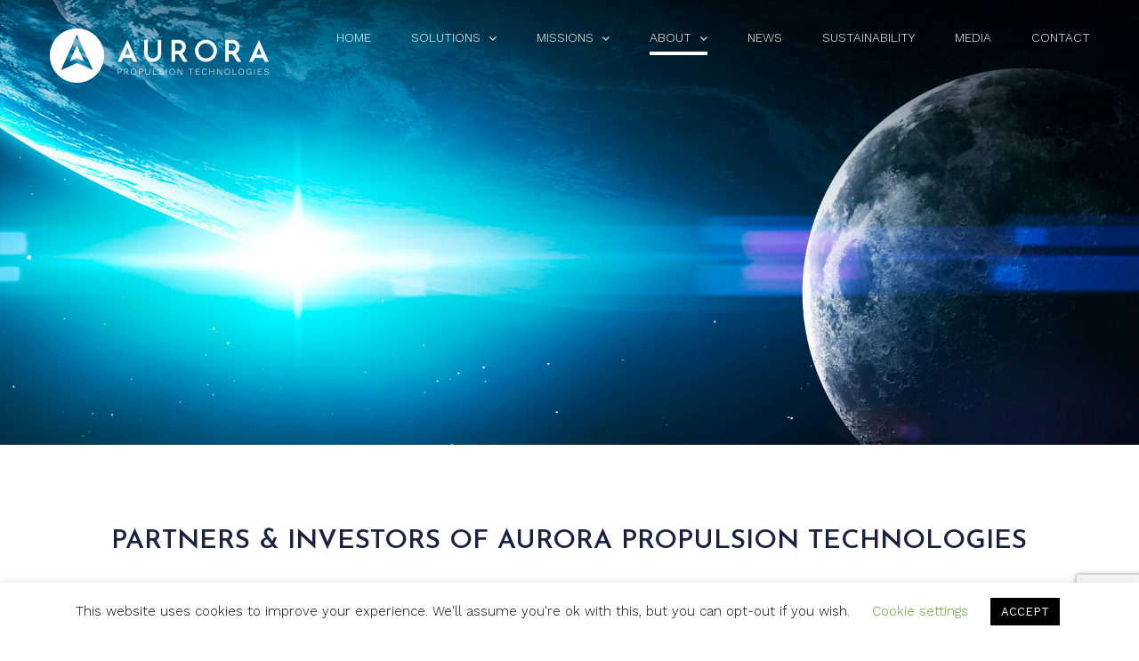

--- FILE ---
content_type: text/html; charset=UTF-8
request_url: https://aurorapt.fi/partners/
body_size: 16106
content:
<!DOCTYPE html><html class="avada-html-layout-wide avada-html-header-position-top avada-is-100-percent-template avada-header-color-not-opaque" lang="en-GB" prefix="og: http://ogp.me/ns# fb: http://ogp.me/ns/fb#"><head><meta http-equiv="X-UA-Compatible" content="IE=edge" /><meta http-equiv="Content-Type" content="text/html; charset=utf-8"/><meta name="viewport" content="width=device-width, initial-scale=1" /><meta name='robots' content='index, follow, max-image-preview:large, max-snippet:-1, max-video-preview:-1' /><link media="all" href="https://aurorapt.fi/wp-content/cache/autoptimize/css/autoptimize_72f14fd9d04f7b2441ab7af958082851.css" rel="stylesheet" /><link media="only screen and (max-width: 644px)" href="https://aurorapt.fi/wp-content/cache/autoptimize/css/autoptimize_9e445c7d6e7d5fa1e355daca4a214b05.css" rel="stylesheet" /><link media="only screen and (max-width: 735px)" href="https://aurorapt.fi/wp-content/cache/autoptimize/css/autoptimize_9db2f4ca89275b9d56d30f5119c0e6b8.css" rel="stylesheet" /><link media="only screen and (min-width: 735px) and (max-width: 826px)" href="https://aurorapt.fi/wp-content/cache/autoptimize/css/autoptimize_886ffc42640c4a53af5ff844129b38e5.css" rel="stylesheet" /><link media="only screen and (min-width: 826px) and (max-width: 917px)" href="https://aurorapt.fi/wp-content/cache/autoptimize/css/autoptimize_1d5c0dfa3013e5265445cc285f9652fc.css" rel="stylesheet" /><link media="only screen and (min-width: 917px) and (max-width: 1008px)" href="https://aurorapt.fi/wp-content/cache/autoptimize/css/autoptimize_831128cc4343c5eb771b0ab2c071aa51.css" rel="stylesheet" /><link media="only screen and (min-width: 1008px) and (max-width: 1099px)" href="https://aurorapt.fi/wp-content/cache/autoptimize/css/autoptimize_49c145298c027cf44ee66d31860139a2.css" rel="stylesheet" /><link media="only screen and (min-width: 921px)" href="https://aurorapt.fi/wp-content/cache/autoptimize/css/autoptimize_12eeb65bb007f98ff0e8c17fcf3c77e0.css" rel="stylesheet" /><link media="only screen and (max-width: 920px)" href="https://aurorapt.fi/wp-content/cache/autoptimize/css/autoptimize_f048b3d00b5076d0969eef946536b166.css" rel="stylesheet" /><link media="only screen and (min-device-width: 768px) and (max-device-width: 1024px) and (orientation: portrait)" href="https://aurorapt.fi/wp-content/cache/autoptimize/css/autoptimize_46161878a7d7303bea0390a9f41f2c46.css" rel="stylesheet" /><link media="only screen and (min-device-width: 768px) and (max-device-width: 1024px) and (orientation: landscape)" href="https://aurorapt.fi/wp-content/cache/autoptimize/css/autoptimize_5e8bb6d794752f74d86674b2535d9b4d.css" rel="stylesheet" /><link media="only screen and (max-width: 800px)" href="https://aurorapt.fi/wp-content/cache/autoptimize/css/autoptimize_90639d5243cd5deaa455a9a27914892b.css" rel="stylesheet" /><link media="only screen and (max-width: 640px)" href="https://aurorapt.fi/wp-content/cache/autoptimize/css/autoptimize_015bfba12811d40dfd10adc644c3fd3b.css" rel="stylesheet" /><link media="only screen and (max-width: 902px)" href="https://aurorapt.fi/wp-content/cache/autoptimize/css/autoptimize_69632eafdf45ec08e9e1c1d0787035a7.css" rel="stylesheet" /><style media="only screen and (max-width: 888px)">.fusion-tabs.vertical-tabs .tab-pane{max-width:none!important}</style><link media="only screen and (min-width: 800px)" href="https://aurorapt.fi/wp-content/cache/autoptimize/css/autoptimize_568ad74a20a7a1221054e86e26be500f.css" rel="stylesheet" /><link media="only screen and (max-device-width: 640px)" href="https://aurorapt.fi/wp-content/cache/autoptimize/css/autoptimize_e16e014dfaa79b9c20abe7d3f18314ca.css" rel="stylesheet" /><link media="only screen and (max-width: 1099px)" href="https://aurorapt.fi/wp-content/cache/autoptimize/css/autoptimize_7c539e15a1a473699426668115de738f.css" rel="stylesheet" /><title>Partners - AURORA - Propulsion Technologies</title><link rel="canonical" href="https://aurorapt.fi/partners/" /><meta property="og:locale" content="en_GB" /><meta property="og:type" content="article" /><meta property="og:title" content="Partners - AURORA - Propulsion Technologies" /><meta property="og:url" content="https://aurorapt.fi/partners/" /><meta property="og:site_name" content="AURORA - Propulsion Technologies" /><meta property="article:modified_time" content="2023-08-23T20:43:53+00:00" /><meta name="twitter:card" content="summary_large_image" /><meta name="twitter:label1" content="Estimated reading time" /><meta name="twitter:data1" content="10 minutes" /> <script type="application/ld+json" class="yoast-schema-graph">{"@context":"https://schema.org","@graph":[{"@type":"WebSite","@id":"https://aurorapt.fi/#website","url":"https://aurorapt.fi/","name":"AURORA - Propulsion Technologies","description":"If you have a Mission, We have the Needs","potentialAction":[{"@type":"SearchAction","target":{"@type":"EntryPoint","urlTemplate":"https://aurorapt.fi/?s={search_term_string}"},"query-input":"required name=search_term_string"}],"inLanguage":"en-GB"},{"@type":"WebPage","@id":"https://aurorapt.fi/partners/#webpage","url":"https://aurorapt.fi/partners/","name":"Partners - AURORA - Propulsion Technologies","isPartOf":{"@id":"https://aurorapt.fi/#website"},"datePublished":"2021-03-26T10:24:07+00:00","dateModified":"2023-08-23T20:43:53+00:00","breadcrumb":{"@id":"https://aurorapt.fi/partners/#breadcrumb"},"inLanguage":"en-GB","potentialAction":[{"@type":"ReadAction","target":["https://aurorapt.fi/partners/"]}]},{"@type":"BreadcrumbList","@id":"https://aurorapt.fi/partners/#breadcrumb","itemListElement":[{"@type":"ListItem","position":1,"name":"Home","item":"https://aurorapt.fi/"},{"@type":"ListItem","position":2,"name":"Partners"}]}]}</script> <link rel='dns-prefetch' href='//www.google.com' /><link rel='dns-prefetch' href='//s.w.org' /><link rel="alternate" type="application/rss+xml" title="AURORA - Propulsion Technologies &raquo; Feed" href="https://aurorapt.fi/feed/" /><link rel="alternate" type="application/rss+xml" title="AURORA - Propulsion Technologies &raquo; Comments Feed" href="https://aurorapt.fi/comments/feed/" /><link rel="shortcut icon" href="https://aurorapt.fi/wp-content/uploads/2020/05/favicon-32x32-1.png" type="image/x-icon" /><link rel="apple-touch-icon" href="https://aurorapt.fi/wp-content/uploads/2020/05/apple-icon-57x57-1.png"><link rel="apple-touch-icon" sizes="114x114" href="https://aurorapt.fi/wp-content/uploads/2020/05/apple-icon-144x144-1.png"><link rel="apple-touch-icon" sizes="72x72" href="https://aurorapt.fi/wp-content/uploads/2020/05/apple-icon-72x72-1.png"><link rel="apple-touch-icon" sizes="144x144" href="https://aurorapt.fi/wp-content/uploads/2020/05/apple-icon-144x144-2.png"><meta property="og:title" content="Partners"/><meta property="og:type" content="article"/><meta property="og:url" content="https://aurorapt.fi/partners/"/><meta property="og:site_name" content="AURORA - Propulsion Technologies"/><meta property="og:description" content="PARTNERS &amp; INVESTORS OF AURORA PROPULSION TECHNOLOGIES 
JOIN OUR NEW SPACE COMMUNITY 
We are actively looking for partners that are passionate about Space and work from heart."/><meta property="og:image" content="https://aurorapt.fi/wp-content/uploads/2020/05/logopieni-1-1.png"/><style id='global-styles-inline-css' type='text/css'>body{--wp--preset--color--black: #000000;--wp--preset--color--cyan-bluish-gray: #abb8c3;--wp--preset--color--white: #ffffff;--wp--preset--color--pale-pink: #f78da7;--wp--preset--color--vivid-red: #cf2e2e;--wp--preset--color--luminous-vivid-orange: #ff6900;--wp--preset--color--luminous-vivid-amber: #fcb900;--wp--preset--color--light-green-cyan: #7bdcb5;--wp--preset--color--vivid-green-cyan: #00d084;--wp--preset--color--pale-cyan-blue: #8ed1fc;--wp--preset--color--vivid-cyan-blue: #0693e3;--wp--preset--color--vivid-purple: #9b51e0;--wp--preset--gradient--vivid-cyan-blue-to-vivid-purple: linear-gradient(135deg,rgba(6,147,227,1) 0%,rgb(155,81,224) 100%);--wp--preset--gradient--light-green-cyan-to-vivid-green-cyan: linear-gradient(135deg,rgb(122,220,180) 0%,rgb(0,208,130) 100%);--wp--preset--gradient--luminous-vivid-amber-to-luminous-vivid-orange: linear-gradient(135deg,rgba(252,185,0,1) 0%,rgba(255,105,0,1) 100%);--wp--preset--gradient--luminous-vivid-orange-to-vivid-red: linear-gradient(135deg,rgba(255,105,0,1) 0%,rgb(207,46,46) 100%);--wp--preset--gradient--very-light-gray-to-cyan-bluish-gray: linear-gradient(135deg,rgb(238,238,238) 0%,rgb(169,184,195) 100%);--wp--preset--gradient--cool-to-warm-spectrum: linear-gradient(135deg,rgb(74,234,220) 0%,rgb(151,120,209) 20%,rgb(207,42,186) 40%,rgb(238,44,130) 60%,rgb(251,105,98) 80%,rgb(254,248,76) 100%);--wp--preset--gradient--blush-light-purple: linear-gradient(135deg,rgb(255,206,236) 0%,rgb(152,150,240) 100%);--wp--preset--gradient--blush-bordeaux: linear-gradient(135deg,rgb(254,205,165) 0%,rgb(254,45,45) 50%,rgb(107,0,62) 100%);--wp--preset--gradient--luminous-dusk: linear-gradient(135deg,rgb(255,203,112) 0%,rgb(199,81,192) 50%,rgb(65,88,208) 100%);--wp--preset--gradient--pale-ocean: linear-gradient(135deg,rgb(255,245,203) 0%,rgb(182,227,212) 50%,rgb(51,167,181) 100%);--wp--preset--gradient--electric-grass: linear-gradient(135deg,rgb(202,248,128) 0%,rgb(113,206,126) 100%);--wp--preset--gradient--midnight: linear-gradient(135deg,rgb(2,3,129) 0%,rgb(40,116,252) 100%);--wp--preset--duotone--dark-grayscale: url('#wp-duotone-dark-grayscale');--wp--preset--duotone--grayscale: url('#wp-duotone-grayscale');--wp--preset--duotone--purple-yellow: url('#wp-duotone-purple-yellow');--wp--preset--duotone--blue-red: url('#wp-duotone-blue-red');--wp--preset--duotone--midnight: url('#wp-duotone-midnight');--wp--preset--duotone--magenta-yellow: url('#wp-duotone-magenta-yellow');--wp--preset--duotone--purple-green: url('#wp-duotone-purple-green');--wp--preset--duotone--blue-orange: url('#wp-duotone-blue-orange');--wp--preset--font-size--small: 11.25px;--wp--preset--font-size--medium: 20px;--wp--preset--font-size--large: 22.5px;--wp--preset--font-size--x-large: 42px;--wp--preset--font-size--normal: 15px;--wp--preset--font-size--xlarge: 30px;--wp--preset--font-size--huge: 45px;}.has-black-color{color: var(--wp--preset--color--black) !important;}.has-cyan-bluish-gray-color{color: var(--wp--preset--color--cyan-bluish-gray) !important;}.has-white-color{color: var(--wp--preset--color--white) !important;}.has-pale-pink-color{color: var(--wp--preset--color--pale-pink) !important;}.has-vivid-red-color{color: var(--wp--preset--color--vivid-red) !important;}.has-luminous-vivid-orange-color{color: var(--wp--preset--color--luminous-vivid-orange) !important;}.has-luminous-vivid-amber-color{color: var(--wp--preset--color--luminous-vivid-amber) !important;}.has-light-green-cyan-color{color: var(--wp--preset--color--light-green-cyan) !important;}.has-vivid-green-cyan-color{color: var(--wp--preset--color--vivid-green-cyan) !important;}.has-pale-cyan-blue-color{color: var(--wp--preset--color--pale-cyan-blue) !important;}.has-vivid-cyan-blue-color{color: var(--wp--preset--color--vivid-cyan-blue) !important;}.has-vivid-purple-color{color: var(--wp--preset--color--vivid-purple) !important;}.has-black-background-color{background-color: var(--wp--preset--color--black) !important;}.has-cyan-bluish-gray-background-color{background-color: var(--wp--preset--color--cyan-bluish-gray) !important;}.has-white-background-color{background-color: var(--wp--preset--color--white) !important;}.has-pale-pink-background-color{background-color: var(--wp--preset--color--pale-pink) !important;}.has-vivid-red-background-color{background-color: var(--wp--preset--color--vivid-red) !important;}.has-luminous-vivid-orange-background-color{background-color: var(--wp--preset--color--luminous-vivid-orange) !important;}.has-luminous-vivid-amber-background-color{background-color: var(--wp--preset--color--luminous-vivid-amber) !important;}.has-light-green-cyan-background-color{background-color: var(--wp--preset--color--light-green-cyan) !important;}.has-vivid-green-cyan-background-color{background-color: var(--wp--preset--color--vivid-green-cyan) !important;}.has-pale-cyan-blue-background-color{background-color: var(--wp--preset--color--pale-cyan-blue) !important;}.has-vivid-cyan-blue-background-color{background-color: var(--wp--preset--color--vivid-cyan-blue) !important;}.has-vivid-purple-background-color{background-color: var(--wp--preset--color--vivid-purple) !important;}.has-black-border-color{border-color: var(--wp--preset--color--black) !important;}.has-cyan-bluish-gray-border-color{border-color: var(--wp--preset--color--cyan-bluish-gray) !important;}.has-white-border-color{border-color: var(--wp--preset--color--white) !important;}.has-pale-pink-border-color{border-color: var(--wp--preset--color--pale-pink) !important;}.has-vivid-red-border-color{border-color: var(--wp--preset--color--vivid-red) !important;}.has-luminous-vivid-orange-border-color{border-color: var(--wp--preset--color--luminous-vivid-orange) !important;}.has-luminous-vivid-amber-border-color{border-color: var(--wp--preset--color--luminous-vivid-amber) !important;}.has-light-green-cyan-border-color{border-color: var(--wp--preset--color--light-green-cyan) !important;}.has-vivid-green-cyan-border-color{border-color: var(--wp--preset--color--vivid-green-cyan) !important;}.has-pale-cyan-blue-border-color{border-color: var(--wp--preset--color--pale-cyan-blue) !important;}.has-vivid-cyan-blue-border-color{border-color: var(--wp--preset--color--vivid-cyan-blue) !important;}.has-vivid-purple-border-color{border-color: var(--wp--preset--color--vivid-purple) !important;}.has-vivid-cyan-blue-to-vivid-purple-gradient-background{background: var(--wp--preset--gradient--vivid-cyan-blue-to-vivid-purple) !important;}.has-light-green-cyan-to-vivid-green-cyan-gradient-background{background: var(--wp--preset--gradient--light-green-cyan-to-vivid-green-cyan) !important;}.has-luminous-vivid-amber-to-luminous-vivid-orange-gradient-background{background: var(--wp--preset--gradient--luminous-vivid-amber-to-luminous-vivid-orange) !important;}.has-luminous-vivid-orange-to-vivid-red-gradient-background{background: var(--wp--preset--gradient--luminous-vivid-orange-to-vivid-red) !important;}.has-very-light-gray-to-cyan-bluish-gray-gradient-background{background: var(--wp--preset--gradient--very-light-gray-to-cyan-bluish-gray) !important;}.has-cool-to-warm-spectrum-gradient-background{background: var(--wp--preset--gradient--cool-to-warm-spectrum) !important;}.has-blush-light-purple-gradient-background{background: var(--wp--preset--gradient--blush-light-purple) !important;}.has-blush-bordeaux-gradient-background{background: var(--wp--preset--gradient--blush-bordeaux) !important;}.has-luminous-dusk-gradient-background{background: var(--wp--preset--gradient--luminous-dusk) !important;}.has-pale-ocean-gradient-background{background: var(--wp--preset--gradient--pale-ocean) !important;}.has-electric-grass-gradient-background{background: var(--wp--preset--gradient--electric-grass) !important;}.has-midnight-gradient-background{background: var(--wp--preset--gradient--midnight) !important;}.has-small-font-size{font-size: var(--wp--preset--font-size--small) !important;}.has-medium-font-size{font-size: var(--wp--preset--font-size--medium) !important;}.has-large-font-size{font-size: var(--wp--preset--font-size--large) !important;}.has-x-large-font-size{font-size: var(--wp--preset--font-size--x-large) !important;}</style><!--[if IE]><link rel='stylesheet' id='avada-IE-css'  href='https://aurorapt.fi/wp-content/themes/Avada/assets/css/ie.min.css?ver=7.0.2' type='text/css' media='all' /><style id='avada-IE-inline-css' type='text/css'>.avada-select-parent .select-arrow{background-color:#e3f1f1}
.select-arrow{background-color:#e3f1f1}</style><![endif]--><link rel='stylesheet' id='fusion-dynamic-css-css'  href='https://aurorapt.fi/wp-content/uploads/fusion-styles/e743da9c34d1924e87f64c7a0a60bf0f.min.css?ver=3.0.2' type='text/css' media='all' /><style id='rocket-lazyload-inline-css' type='text/css'>.rll-youtube-player{position:relative;padding-bottom:56.23%;height:0;overflow:hidden;max-width:100%;}.rll-youtube-player iframe{position:absolute;top:0;left:0;width:100%;height:100%;z-index:100;background:0 0}.rll-youtube-player img{bottom:0;display:block;left:0;margin:auto;max-width:100%;width:100%;position:absolute;right:0;top:0;border:none;height:auto;cursor:pointer;-webkit-transition:.4s all;-moz-transition:.4s all;transition:.4s all}.rll-youtube-player img:hover{-webkit-filter:brightness(75%)}.rll-youtube-player .play{height:72px;width:72px;left:50%;top:50%;margin-left:-36px;margin-top:-36px;position:absolute;background:url(https://aurorapt.fi/wp-content/plugins/rocket-lazy-load/assets/img/youtube.png) no-repeat;cursor:pointer}</style> <script type='text/javascript' src='https://aurorapt.fi/wp-includes/js/jquery/jquery.min.js?ver=3.6.0' id='jquery-core-js'></script> <script type='text/javascript' id='cookie-law-info-js-extra'>var Cli_Data = {"nn_cookie_ids":[],"cookielist":[],"non_necessary_cookies":[],"ccpaEnabled":"","ccpaRegionBased":"","ccpaBarEnabled":"","strictlyEnabled":["necessary","obligatoire"],"ccpaType":"gdpr","js_blocking":"","custom_integration":"","triggerDomRefresh":"","secure_cookies":""};
var cli_cookiebar_settings = {"animate_speed_hide":"500","animate_speed_show":"500","background":"#FFF","border":"#b1a6a6c2","border_on":"","button_1_button_colour":"#000","button_1_button_hover":"#000000","button_1_link_colour":"#fff","button_1_as_button":"1","button_1_new_win":"","button_2_button_colour":"#333","button_2_button_hover":"#292929","button_2_link_colour":"#444","button_2_as_button":"","button_2_hidebar":"","button_3_button_colour":"#000","button_3_button_hover":"#000000","button_3_link_colour":"#fff","button_3_as_button":"1","button_3_new_win":"","button_4_button_colour":"#000","button_4_button_hover":"#000000","button_4_link_colour":"#62a329","button_4_as_button":"","button_7_button_colour":"#61a229","button_7_button_hover":"#4e8221","button_7_link_colour":"#fff","button_7_as_button":"1","button_7_new_win":"","font_family":"inherit","header_fix":"","notify_animate_hide":"1","notify_animate_show":"","notify_div_id":"#cookie-law-info-bar","notify_position_horizontal":"right","notify_position_vertical":"bottom","scroll_close":"","scroll_close_reload":"","accept_close_reload":"","reject_close_reload":"1","showagain_tab":"","showagain_background":"#fff","showagain_border":"#000","showagain_div_id":"#cookie-law-info-again","showagain_x_position":"100px","text":"#000","show_once_yn":"","show_once":"10000","logging_on":"","as_popup":"","popup_overlay":"1","bar_heading_text":"","cookie_bar_as":"banner","popup_showagain_position":"bottom-right","widget_position":"left"};
var log_object = {"ajax_url":"https:\/\/aurorapt.fi\/wp-admin\/admin-ajax.php"};</script> <link rel="https://api.w.org/" href="https://aurorapt.fi/wp-json/" /><link rel="alternate" type="application/json" href="https://aurorapt.fi/wp-json/wp/v2/pages/2084" /><link rel="EditURI" type="application/rsd+xml" title="RSD" href="https://aurorapt.fi/xmlrpc.php?rsd" /><link rel="wlwmanifest" type="application/wlwmanifest+xml" href="https://aurorapt.fi/wp-includes/wlwmanifest.xml" /><meta name="generator" content="WordPress 5.9.12" /><link rel='shortlink' href='https://aurorapt.fi/?p=2084' /><link rel="alternate" type="application/json+oembed" href="https://aurorapt.fi/wp-json/oembed/1.0/embed?url=https%3A%2F%2Faurorapt.fi%2Fpartners%2F" /><link rel="alternate" type="text/xml+oembed" href="https://aurorapt.fi/wp-json/oembed/1.0/embed?url=https%3A%2F%2Faurorapt.fi%2Fpartners%2F&#038;format=xml" /><link rel="manifest" href="https://aurorapt.fi/wp-json/wp/v2/web-app-manifest"><meta name="theme-color" content="#fff"><meta name="apple-mobile-web-app-capable" content="yes"><meta name="mobile-web-app-capable" content="yes"><meta name="apple-mobile-web-app-title" content="AURORA - Propulsion Technologies"><meta name="application-name" content="AURORA - Propulsion Technologies"><style type="text/css" id="css-fb-visibility">@media screen and (max-width: 640px){body:not(.fusion-builder-ui-wireframe) .fusion-no-small-visibility{display:none !important;}body:not(.fusion-builder-ui-wireframe) .sm-text-align-center{text-align:center !important;}body:not(.fusion-builder-ui-wireframe) .sm-text-align-left{text-align:left !important;}body:not(.fusion-builder-ui-wireframe) .sm-text-align-right{text-align:right !important;}body:not(.fusion-builder-ui-wireframe) .fusion-absolute-position-small{position:absolute;top:auto;width:100%;}}@media screen and (min-width: 641px) and (max-width: 1024px){body:not(.fusion-builder-ui-wireframe) .fusion-no-medium-visibility{display:none !important;}body:not(.fusion-builder-ui-wireframe) .md-text-align-center{text-align:center !important;}body:not(.fusion-builder-ui-wireframe) .md-text-align-left{text-align:left !important;}body:not(.fusion-builder-ui-wireframe) .md-text-align-right{text-align:right !important;}body:not(.fusion-builder-ui-wireframe) .fusion-absolute-position-medium{position:absolute;top:auto;width:100%;}}@media screen and (min-width: 1025px){body:not(.fusion-builder-ui-wireframe) .fusion-no-large-visibility{display:none !important;}body:not(.fusion-builder-ui-wireframe) .lg-text-align-center{text-align:center !important;}body:not(.fusion-builder-ui-wireframe) .lg-text-align-left{text-align:left !important;}body:not(.fusion-builder-ui-wireframe) .lg-text-align-right{text-align:right !important;}body:not(.fusion-builder-ui-wireframe) .fusion-absolute-position-large{position:absolute;top:auto;width:100%;}}</style> <script type="text/javascript">var doc = document.documentElement;
			doc.setAttribute( 'data-useragent', navigator.userAgent );</script>  <script async src="https://www.googletagmanager.com/gtag/js?id=UA-164803436-1"></script> <script>window.dataLayer = window.dataLayer || [];

  function gtag(){dataLayer.push(arguments);}

  gtag('js', new Date());

  gtag('config', 'UA-164803436-1');</script><noscript><style id="rocket-lazyload-nojs-css">.rll-youtube-player, [data-lazy-src]{display:none !important;}</style></noscript></head><body class="page-template page-template-100-width page-template-100-width-php page page-id-2084 fusion-image-hovers fusion-pagination-sizing fusion-button_size-large fusion-button_type-flat fusion-button_span-no avada-image-rollover-circle-yes avada-image-rollover-yes avada-image-rollover-direction-bottom fusion-body ltr fusion-sticky-header no-tablet-sticky-header no-mobile-sticky-header fusion-disable-outline fusion-sub-menu-fade mobile-logo-pos-left layout-wide-mode avada-has-boxed-modal-shadow-none layout-scroll-offset-full avada-has-zero-margin-offset-top fusion-top-header menu-text-align-left mobile-menu-design-modern fusion-show-pagination-text fusion-header-layout-v1 avada-responsive avada-footer-fx-none avada-menu-highlight-style-bottombar fusion-search-form-classic fusion-main-menu-search-dropdown fusion-avatar-square avada-sticky-shrinkage avada-dropdown-styles avada-blog-layout-large avada-blog-archive-layout-medium avada-header-shadow-no avada-menu-icon-position-left avada-has-megamenu-shadow avada-has-breadcrumb-mobile-hidden avada-has-titlebar-hide avada-has-pagination-padding avada-flyout-menu-direction-fade avada-ec-views-v1" > <svg xmlns="http://www.w3.org/2000/svg" viewBox="0 0 0 0" width="0" height="0" focusable="false" role="none" style="visibility: hidden; position: absolute; left: -9999px; overflow: hidden;" ><defs><filter id="wp-duotone-dark-grayscale"><feColorMatrix color-interpolation-filters="sRGB" type="matrix" values=" .299 .587 .114 0 0 .299 .587 .114 0 0 .299 .587 .114 0 0 .299 .587 .114 0 0 " /><feComponentTransfer color-interpolation-filters="sRGB" ><feFuncR type="table" tableValues="0 0.49803921568627" /><feFuncG type="table" tableValues="0 0.49803921568627" /><feFuncB type="table" tableValues="0 0.49803921568627" /><feFuncA type="table" tableValues="1 1" /></feComponentTransfer><feComposite in2="SourceGraphic" operator="in" /></filter></defs></svg><svg xmlns="http://www.w3.org/2000/svg" viewBox="0 0 0 0" width="0" height="0" focusable="false" role="none" style="visibility: hidden; position: absolute; left: -9999px; overflow: hidden;" ><defs><filter id="wp-duotone-grayscale"><feColorMatrix color-interpolation-filters="sRGB" type="matrix" values=" .299 .587 .114 0 0 .299 .587 .114 0 0 .299 .587 .114 0 0 .299 .587 .114 0 0 " /><feComponentTransfer color-interpolation-filters="sRGB" ><feFuncR type="table" tableValues="0 1" /><feFuncG type="table" tableValues="0 1" /><feFuncB type="table" tableValues="0 1" /><feFuncA type="table" tableValues="1 1" /></feComponentTransfer><feComposite in2="SourceGraphic" operator="in" /></filter></defs></svg><svg xmlns="http://www.w3.org/2000/svg" viewBox="0 0 0 0" width="0" height="0" focusable="false" role="none" style="visibility: hidden; position: absolute; left: -9999px; overflow: hidden;" ><defs><filter id="wp-duotone-purple-yellow"><feColorMatrix color-interpolation-filters="sRGB" type="matrix" values=" .299 .587 .114 0 0 .299 .587 .114 0 0 .299 .587 .114 0 0 .299 .587 .114 0 0 " /><feComponentTransfer color-interpolation-filters="sRGB" ><feFuncR type="table" tableValues="0.54901960784314 0.98823529411765" /><feFuncG type="table" tableValues="0 1" /><feFuncB type="table" tableValues="0.71764705882353 0.25490196078431" /><feFuncA type="table" tableValues="1 1" /></feComponentTransfer><feComposite in2="SourceGraphic" operator="in" /></filter></defs></svg><svg xmlns="http://www.w3.org/2000/svg" viewBox="0 0 0 0" width="0" height="0" focusable="false" role="none" style="visibility: hidden; position: absolute; left: -9999px; overflow: hidden;" ><defs><filter id="wp-duotone-blue-red"><feColorMatrix color-interpolation-filters="sRGB" type="matrix" values=" .299 .587 .114 0 0 .299 .587 .114 0 0 .299 .587 .114 0 0 .299 .587 .114 0 0 " /><feComponentTransfer color-interpolation-filters="sRGB" ><feFuncR type="table" tableValues="0 1" /><feFuncG type="table" tableValues="0 0.27843137254902" /><feFuncB type="table" tableValues="0.5921568627451 0.27843137254902" /><feFuncA type="table" tableValues="1 1" /></feComponentTransfer><feComposite in2="SourceGraphic" operator="in" /></filter></defs></svg><svg xmlns="http://www.w3.org/2000/svg" viewBox="0 0 0 0" width="0" height="0" focusable="false" role="none" style="visibility: hidden; position: absolute; left: -9999px; overflow: hidden;" ><defs><filter id="wp-duotone-midnight"><feColorMatrix color-interpolation-filters="sRGB" type="matrix" values=" .299 .587 .114 0 0 .299 .587 .114 0 0 .299 .587 .114 0 0 .299 .587 .114 0 0 " /><feComponentTransfer color-interpolation-filters="sRGB" ><feFuncR type="table" tableValues="0 0" /><feFuncG type="table" tableValues="0 0.64705882352941" /><feFuncB type="table" tableValues="0 1" /><feFuncA type="table" tableValues="1 1" /></feComponentTransfer><feComposite in2="SourceGraphic" operator="in" /></filter></defs></svg><svg xmlns="http://www.w3.org/2000/svg" viewBox="0 0 0 0" width="0" height="0" focusable="false" role="none" style="visibility: hidden; position: absolute; left: -9999px; overflow: hidden;" ><defs><filter id="wp-duotone-magenta-yellow"><feColorMatrix color-interpolation-filters="sRGB" type="matrix" values=" .299 .587 .114 0 0 .299 .587 .114 0 0 .299 .587 .114 0 0 .299 .587 .114 0 0 " /><feComponentTransfer color-interpolation-filters="sRGB" ><feFuncR type="table" tableValues="0.78039215686275 1" /><feFuncG type="table" tableValues="0 0.94901960784314" /><feFuncB type="table" tableValues="0.35294117647059 0.47058823529412" /><feFuncA type="table" tableValues="1 1" /></feComponentTransfer><feComposite in2="SourceGraphic" operator="in" /></filter></defs></svg><svg xmlns="http://www.w3.org/2000/svg" viewBox="0 0 0 0" width="0" height="0" focusable="false" role="none" style="visibility: hidden; position: absolute; left: -9999px; overflow: hidden;" ><defs><filter id="wp-duotone-purple-green"><feColorMatrix color-interpolation-filters="sRGB" type="matrix" values=" .299 .587 .114 0 0 .299 .587 .114 0 0 .299 .587 .114 0 0 .299 .587 .114 0 0 " /><feComponentTransfer color-interpolation-filters="sRGB" ><feFuncR type="table" tableValues="0.65098039215686 0.40392156862745" /><feFuncG type="table" tableValues="0 1" /><feFuncB type="table" tableValues="0.44705882352941 0.4" /><feFuncA type="table" tableValues="1 1" /></feComponentTransfer><feComposite in2="SourceGraphic" operator="in" /></filter></defs></svg><svg xmlns="http://www.w3.org/2000/svg" viewBox="0 0 0 0" width="0" height="0" focusable="false" role="none" style="visibility: hidden; position: absolute; left: -9999px; overflow: hidden;" ><defs><filter id="wp-duotone-blue-orange"><feColorMatrix color-interpolation-filters="sRGB" type="matrix" values=" .299 .587 .114 0 0 .299 .587 .114 0 0 .299 .587 .114 0 0 .299 .587 .114 0 0 " /><feComponentTransfer color-interpolation-filters="sRGB" ><feFuncR type="table" tableValues="0.098039215686275 1" /><feFuncG type="table" tableValues="0 0.66274509803922" /><feFuncB type="table" tableValues="0.84705882352941 0.41960784313725" /><feFuncA type="table" tableValues="1 1" /></feComponentTransfer><feComposite in2="SourceGraphic" operator="in" /></filter></defs></svg> <a class="skip-link screen-reader-text" href="#content">Skip to content</a><div id="boxed-wrapper"><div class="fusion-sides-frame"></div><div id="wrapper" class="fusion-wrapper"><div id="home" style="position:relative;top:-1px;"></div><header class="fusion-header-wrapper"><div class="fusion-header-v1 fusion-logo-alignment fusion-logo-left fusion-sticky-menu- fusion-sticky-logo- fusion-mobile-logo-  fusion-mobile-menu-design-modern"><div class="fusion-header-sticky-height"></div><div class="fusion-header"><div class="fusion-row"><div class="fusion-logo" data-margin-top="31px" data-margin-bottom="31px" data-margin-left="0px" data-margin-right="0px"> <a class="fusion-logo-link"  href="https://aurorapt.fi/" > <img src="https://aurorapt.fi/wp-content/uploads/2020/05/logopieni-1-1.png" srcset="https://aurorapt.fi/wp-content/uploads/2020/05/logopieni-1-1.png 1x" width="250" height="64" alt="AURORA &#8211; Propulsion Technologies Logo" data-retina_logo_url="" class="fusion-standard-logo" /> </a></div><nav class="fusion-main-menu" aria-label="Main Menu"><ul id="menu-architecture-main-menu" class="fusion-menu"><li  id="menu-item-2118"  class="menu-item menu-item-type-custom menu-item-object-custom menu-item-home menu-item-2118"  data-item-id="2118"><a  href="http://aurorapt.fi" class="fusion-bottombar-highlight"><span class="menu-text">HOME</span></a></li><li  id="menu-item-2059"  class="menu-item menu-item-type-custom menu-item-object-custom menu-item-has-children menu-item-2059 fusion-dropdown-menu"  data-item-id="2059"><a  href="http://aurorapt.fi/thrusters" class="fusion-bottombar-highlight"><span class="menu-text">SOLUTIONS</span> <span class="fusion-caret"><i class="fusion-dropdown-indicator" aria-hidden="true"></i></span></a><ul class="sub-menu"><li  id="menu-item-2565"  class="menu-item menu-item-type-post_type menu-item-object-page menu-item-2565 fusion-dropdown-submenu" ><a  href="https://aurorapt.fi/thrusters/" class="fusion-bottombar-highlight"><span>COLLISION AVOIDANCE</span></a></li><li  id="menu-item-2566"  class="menu-item menu-item-type-post_type menu-item-object-page menu-item-2566 fusion-dropdown-submenu" ><a  href="https://aurorapt.fi/deorbiting/" class="fusion-bottombar-highlight"><span>DEORBITING</span></a></li><li  id="menu-item-2654"  class="menu-item menu-item-type-post_type menu-item-object-page menu-item-2654 fusion-dropdown-submenu" ><a  href="https://aurorapt.fi/integrated-solutions/" class="fusion-bottombar-highlight"><span>INTEGRATED SOLUTIONS</span></a></li><li  id="menu-item-2157"  class="menu-item menu-item-type-post_type menu-item-object-page menu-item-2157 fusion-dropdown-submenu" ><a  href="https://aurorapt.fi/services/" class="fusion-bottombar-highlight"><span>PARTNER SERVICES</span></a></li></ul></li><li  id="menu-item-2061"  class="menu-item menu-item-type-custom menu-item-object-custom menu-item-has-children menu-item-2061 fusion-dropdown-menu"  data-item-id="2061"><a  href="http://aurorapt.fi/aurorasat-1" class="fusion-bottombar-highlight"><span class="menu-text">MISSIONS</span> <span class="fusion-caret"><i class="fusion-dropdown-indicator" aria-hidden="true"></i></span></a><ul class="sub-menu"><li  id="menu-item-2109"  class="menu-item menu-item-type-post_type menu-item-object-page menu-item-2109 fusion-dropdown-submenu" ><a  href="https://aurorapt.fi/aurorasat-1/" class="fusion-bottombar-highlight"><span>Missions</span></a></li></ul></li><li  id="menu-item-2116"  class="menu-item menu-item-type-custom menu-item-object-custom current-menu-ancestor current-menu-parent menu-item-has-children menu-item-2116 fusion-dropdown-menu"  data-item-id="2116"><a  href="http://aurorapt.fi/about" class="fusion-bottombar-highlight"><span class="menu-text">ABOUT</span> <span class="fusion-caret"><i class="fusion-dropdown-indicator" aria-hidden="true"></i></span></a><ul class="sub-menu"><li  id="menu-item-2119"  class="menu-item menu-item-type-post_type menu-item-object-page menu-item-2119 fusion-dropdown-submenu" ><a  href="https://aurorapt.fi/about/" class="fusion-bottombar-highlight"><span>TEAM</span></a></li><li  id="menu-item-2115"  class="menu-item menu-item-type-post_type menu-item-object-page menu-item-2115 fusion-dropdown-submenu" ><a  href="https://aurorapt.fi/careers/" class="fusion-bottombar-highlight"><span>CAREERS</span></a></li><li  id="menu-item-2114"  class="menu-item menu-item-type-post_type menu-item-object-page current-menu-item page_item page-item-2084 current_page_item menu-item-2114 fusion-dropdown-submenu" ><a  href="https://aurorapt.fi/partners/" class="fusion-bottombar-highlight"><span>PARTNERS</span></a></li></ul></li><li  id="menu-item-2112"  class="menu-item menu-item-type-post_type menu-item-object-page menu-item-2112"  data-item-id="2112"><a  href="https://aurorapt.fi/news/" class="fusion-bottombar-highlight"><span class="menu-text">NEWS</span></a></li><li  id="menu-item-2277"  class="menu-item menu-item-type-post_type menu-item-object-page menu-item-2277"  data-item-id="2277"><a  href="https://aurorapt.fi/sustainability/" class="fusion-bottombar-highlight"><span class="menu-text">SUSTAINABILITY</span></a></li><li  id="menu-item-2113"  class="menu-item menu-item-type-post_type menu-item-object-page menu-item-2113"  data-item-id="2113"><a  href="https://aurorapt.fi/media/" class="fusion-bottombar-highlight"><span class="menu-text">MEDIA</span></a></li><li  id="menu-item-2111"  class="menu-item menu-item-type-post_type menu-item-object-page menu-item-2111"  data-item-id="2111"><a  href="https://aurorapt.fi/contact/" class="fusion-bottombar-highlight"><span class="menu-text">CONTACT</span></a></li></ul></nav><div class="fusion-mobile-menu-icons"> <a href="#" class="fusion-icon fusion-icon-bars" aria-label="Toggle mobile menu" aria-expanded="false"></a></div><nav class="fusion-mobile-nav-holder fusion-mobile-menu-text-align-left" aria-label="Main Menu Mobile"></nav></div></div></div><div class="fusion-clearfix"></div></header><div id="sliders-container"><div id="fusion-slider-38" data-id="38" class="fusion-slider-container fusion-slider-2084 full-width-slider-container" style="height:500px;max-width:100%;"><style type="text/css">#fusion-slider-38 .flex-direction-nav a {width:63px;height:63px;line-height:63px;font-size:25px;}</style><div class="fusion-slider-loading">Loading...</div><div class="tfs-slider flexslider main-flex full-width-slider" style="max-width:100%;--typography_sensitivity:1;" data-slider_width="100%" data-slider_height="500px" data-full_screen="0" data-parallax="0" data-nav_arrows="0" data-autoplay="0" data-loop="0" data-animation="fade" data-slideshow_speed="7000" data-animation_speed="600" data-typo_sensitivity="1" data-typo_factor="1.5" data-slider_content_width="" data-slider_indicator="" data-slider_indicator_color="#ffffff" data-nav_box_width="63px" data-nav_box_height="63px" data-nav_arrow_size="25px" data-orderby="date" data-order="DESC" ><ul class="slides" style="max-width:100%;"><li class="slide-id-1166" data-mute="yes" data-loop="yes" data-autoplay="yes"><div class="slide-content-container slide-content-left" style="display: none;"><div class="slide-content" style=""><div class="buttons" ></div></div></div><div class="background background-image" style="background-image: url(https://aurorapt.fi/wp-content/uploads/2015/02/kuva2.jpg);max-width:100%;height:500px;filter: progid:DXImageTransform.Microsoft.AlphaImageLoader(src='https://aurorapt.fi/wp-content/uploads/2015/02/kuva2.jpg', sizingMethod='scale');" data-imgwidth="1920"></div></li><li class="slide-id-487" data-mute="yes" data-loop="yes" data-autoplay="yes"><div class="slide-content-container slide-content-left" style="display: none;"><div class="slide-content" style=""><div class="buttons" ></div></div></div><div class="background background-image" style="background-image: url(https://aurorapt.fi/wp-content/uploads/2015/02/kuva3.jpg);max-width:100%;height:500px;filter: progid:DXImageTransform.Microsoft.AlphaImageLoader(src='https://aurorapt.fi/wp-content/uploads/2015/02/kuva3.jpg', sizingMethod='scale');" data-imgwidth="1920"></div></li></ul></div></div></div><main id="main" class="clearfix width-100"><div class="fusion-row" style="max-width:100%;"><section id="content" class="full-width"><div id="post-2084" class="post-2084 page type-page status-publish hentry"> <span class="entry-title rich-snippet-hidden">Partners</span><span class="vcard rich-snippet-hidden"><span class="fn"><a href="https://aurorapt.fi/author/kristjan/" title="Posts by Kristjan" rel="author">Kristjan</a></span></span><span class="updated rich-snippet-hidden">2023-08-23T22:43:53+02:00</span><div class="post-content"><div class="fusion-fullwidth fullwidth-box fusion-builder-row-1 fusion-flex-container nonhundred-percent-fullwidth non-hundred-percent-height-scrolling" style="background-color: rgba(255,255,255,0);background-position: center center;background-repeat: no-repeat;border-width: 0px 0px 0px 0px;border-color:#eae9e9;border-style:solid;" ><div class="fusion-builder-row fusion-row fusion-flex-align-items-flex-start" style="max-width:1216.8px;margin-left: calc(-4% / 2 );margin-right: calc(-4% / 2 );"><div class="fusion-layout-column fusion_builder_column fusion-builder-column-0 fusion_builder_column_1_1 1_1 fusion-flex-column"><div class="fusion-column-wrapper fusion-flex-justify-content-flex-start fusion-content-layout-column" style="background-position:left top;background-repeat:no-repeat;-webkit-background-size:cover;-moz-background-size:cover;-o-background-size:cover;background-size:cover;padding: 0px 0px 0px 0px;"><div class="fusion-text fusion-text-1"><h2 style="text-align: center;">PARTNERS &amp; INVESTORS OF AURORA PROPULSION TECHNOLOGIES</h2></div></div></div><style type="text/css">.fusion-body .fusion-builder-column-0{width:100% !important;margin-top : 0px;margin-bottom : 20px;}.fusion-builder-column-0 > .fusion-column-wrapper {padding-top : 0px !important;padding-right : 0px !important;margin-right : 1.92%;padding-bottom : 0px !important;padding-left : 0px !important;margin-left : 1.92%;}@media only screen and (max-width:1024px) {.fusion-body .fusion-builder-column-0{width:100% !important;order : 0;}.fusion-builder-column-0 > .fusion-column-wrapper {margin-right : 1.92%;margin-left : 1.92%;}}@media only screen and (max-width:640px) {.fusion-body .fusion-builder-column-0{width:100% !important;order : 0;}.fusion-builder-column-0 > .fusion-column-wrapper {margin-right : 1.92%;margin-left : 1.92%;}}</style><div class="fusion-layout-column fusion_builder_column fusion-builder-column-1 fusion_builder_column_1_3 1_3 fusion-flex-column"><div class="fusion-column-wrapper fusion-flex-justify-content-flex-start fusion-content-layout-column" style="background-position:left top;background-repeat:no-repeat;-webkit-background-size:cover;-moz-background-size:cover;-o-background-size:cover;background-size:cover;padding: 0px 0px 0px 0px;"><div style="text-align:center;"><span class=" fusion-imageframe imageframe-none imageframe-1 hover-type-none"><img width="200" image_height="64" image_id="2772" title="EIC-logo" src="https://aurorapt.fi/wp-content/uploads/2023/08/EIC-logo.jpg" data-orig-src="https://aurorapt.fi/wp-content/uploads/2023/08/EIC-logo-200x64.jpg" class="lazyload img-responsive wp-image-2772" srcset="data:image/svg+xml,%3Csvg%20xmlns%3D%27http%3A%2F%2Fwww.w3.org%2F2000%2Fsvg%27%20width%3D%271900%27%20height%3D%27607%27%20viewBox%3D%270%200%201900%20607%27%3E%3Crect%20width%3D%271900%27%20height%3D%273607%27%20fill-opacity%3D%220%22%2F%3E%3C%2Fsvg%3E" data-srcset="https://aurorapt.fi/wp-content/uploads/2023/08/EIC-logo-200x64.jpg 200w, https://aurorapt.fi/wp-content/uploads/2023/08/EIC-logo-400x128.jpg 400w, https://aurorapt.fi/wp-content/uploads/2023/08/EIC-logo-600x192.jpg 600w, https://aurorapt.fi/wp-content/uploads/2023/08/EIC-logo-800x256.jpg 800w, https://aurorapt.fi/wp-content/uploads/2023/08/EIC-logo-1200x383.jpg 1200w, https://aurorapt.fi/wp-content/uploads/2023/08/EIC-logo.jpg 1900w" data-sizes="auto" data-orig-sizes="(max-width: 1024px) 100vw, (max-width: 640px) 100vw, 400px" /></span></div></div></div><style type="text/css">.fusion-body .fusion-builder-column-1{width:33.333333333333% !important;margin-top : 0px;margin-bottom : 20px;}.fusion-builder-column-1 > .fusion-column-wrapper {padding-top : 0px !important;padding-right : 0px !important;margin-right : 5.76%;padding-bottom : 0px !important;padding-left : 0px !important;margin-left : 5.76%;}@media only screen and (max-width:1024px) {.fusion-body .fusion-builder-column-1{width:100% !important;order : 0;}.fusion-builder-column-1 > .fusion-column-wrapper {margin-right : 1.92%;margin-left : 1.92%;}}@media only screen and (max-width:640px) {.fusion-body .fusion-builder-column-1{width:100% !important;order : 0;}.fusion-builder-column-1 > .fusion-column-wrapper {margin-right : 1.92%;margin-left : 1.92%;}}</style><div class="fusion-layout-column fusion_builder_column fusion-builder-column-2 fusion_builder_column_1_3 1_3 fusion-flex-column"><div class="fusion-column-wrapper fusion-flex-justify-content-flex-start fusion-content-layout-column" style="background-position:left top;background-repeat:no-repeat;-webkit-background-size:cover;-moz-background-size:cover;-o-background-size:cover;background-size:cover;padding: 0px 0px 0px 0px;"><div style="text-align:center;"><span class=" fusion-imageframe imageframe-none imageframe-2 hover-type-none"><img width="400" image_height="215" image_id="2759" title="Tesi" src="https://aurorapt.fi/wp-content/uploads/2023/08/Tesi.png" data-orig-src="https://aurorapt.fi/wp-content/uploads/2023/08/Tesi-400x215.png" class="lazyload img-responsive wp-image-2759" srcset="data:image/svg+xml,%3Csvg%20xmlns%3D%27http%3A%2F%2Fwww.w3.org%2F2000%2Fsvg%27%20width%3D%273260%27%20height%3D%271750%27%20viewBox%3D%270%200%203260%201750%27%3E%3Crect%20width%3D%273260%27%20height%3D%2731750%27%20fill-opacity%3D%220%22%2F%3E%3C%2Fsvg%3E" data-srcset="https://aurorapt.fi/wp-content/uploads/2023/08/Tesi-200x107.png 200w, https://aurorapt.fi/wp-content/uploads/2023/08/Tesi-400x215.png 400w, https://aurorapt.fi/wp-content/uploads/2023/08/Tesi-600x322.png 600w, https://aurorapt.fi/wp-content/uploads/2023/08/Tesi-800x429.png 800w, https://aurorapt.fi/wp-content/uploads/2023/08/Tesi-1200x644.png 1200w" data-sizes="auto" data-orig-sizes="(max-width: 1024px) 100vw, (max-width: 640px) 100vw, 400px" /></span></div></div></div><style type="text/css">.fusion-body .fusion-builder-column-2{width:33.333333333333% !important;margin-top : 0px;margin-bottom : 20px;}.fusion-builder-column-2 > .fusion-column-wrapper {padding-top : 0px !important;padding-right : 0px !important;margin-right : 5.76%;padding-bottom : 0px !important;padding-left : 0px !important;margin-left : 5.76%;}@media only screen and (max-width:1024px) {.fusion-body .fusion-builder-column-2{width:100% !important;order : 0;}.fusion-builder-column-2 > .fusion-column-wrapper {margin-right : 1.92%;margin-left : 1.92%;}}@media only screen and (max-width:640px) {.fusion-body .fusion-builder-column-2{width:100% !important;order : 0;}.fusion-builder-column-2 > .fusion-column-wrapper {margin-right : 1.92%;margin-left : 1.92%;}}</style><div class="fusion-layout-column fusion_builder_column fusion-builder-column-3 fusion_builder_column_1_3 1_3 fusion-flex-column"><div class="fusion-column-wrapper fusion-flex-justify-content-flex-start fusion-content-layout-column" style="background-position:left top;background-repeat:no-repeat;-webkit-background-size:cover;-moz-background-size:cover;-o-background-size:cover;background-size:cover;padding: 0px 0px 0px 0px;"><div style="text-align:center;"><span class=" fusion-imageframe imageframe-none imageframe-3 hover-type-none"><img width="400" image_height="335" image_id="2760" title="Practica Capital" src="https://aurorapt.fi/wp-content/uploads/2023/08/Practica-Capital.jpg" data-orig-src="https://aurorapt.fi/wp-content/uploads/2023/08/Practica-Capital-400x335.jpg" class="lazyload img-responsive wp-image-2760" srcset="data:image/svg+xml,%3Csvg%20xmlns%3D%27http%3A%2F%2Fwww.w3.org%2F2000%2Fsvg%27%20width%3D%27940%27%20height%3D%27788%27%20viewBox%3D%270%200%20940%20788%27%3E%3Crect%20width%3D%27940%27%20height%3D%273788%27%20fill-opacity%3D%220%22%2F%3E%3C%2Fsvg%3E" data-srcset="https://aurorapt.fi/wp-content/uploads/2023/08/Practica-Capital-200x168.jpg 200w, https://aurorapt.fi/wp-content/uploads/2023/08/Practica-Capital-400x335.jpg 400w, https://aurorapt.fi/wp-content/uploads/2023/08/Practica-Capital-600x503.jpg 600w, https://aurorapt.fi/wp-content/uploads/2023/08/Practica-Capital-800x671.jpg 800w, https://aurorapt.fi/wp-content/uploads/2023/08/Practica-Capital.jpg 940w" data-sizes="auto" data-orig-sizes="(max-width: 1024px) 100vw, (max-width: 640px) 100vw, 400px" /></span></div></div></div><style type="text/css">.fusion-body .fusion-builder-column-3{width:33.333333333333% !important;margin-top : 0px;margin-bottom : 20px;}.fusion-builder-column-3 > .fusion-column-wrapper {padding-top : 0px !important;padding-right : 0px !important;margin-right : 5.76%;padding-bottom : 0px !important;padding-left : 0px !important;margin-left : 5.76%;}@media only screen and (max-width:1024px) {.fusion-body .fusion-builder-column-3{width:100% !important;order : 0;}.fusion-builder-column-3 > .fusion-column-wrapper {margin-right : 1.92%;margin-left : 1.92%;}}@media only screen and (max-width:640px) {.fusion-body .fusion-builder-column-3{width:100% !important;order : 0;}.fusion-builder-column-3 > .fusion-column-wrapper {margin-right : 1.92%;margin-left : 1.92%;}}</style><div class="fusion-layout-column fusion_builder_column fusion-builder-column-4 fusion_builder_column_1_3 1_3 fusion-flex-column"><div class="fusion-column-wrapper fusion-flex-justify-content-flex-start fusion-content-layout-column" style="background-position:left top;background-repeat:no-repeat;-webkit-background-size:cover;-moz-background-size:cover;-o-background-size:cover;background-size:cover;padding: 0px 0px 0px 0px;"><div style="text-align:center;"><span class=" fusion-imageframe imageframe-none imageframe-4 hover-type-none"><img width="200" image_height="100" image_id="2761" title="The Flying Object" src="https://aurorapt.fi/wp-content/uploads/2023/08/The-Flying-Object.png" data-orig-src="https://aurorapt.fi/wp-content/uploads/2023/08/The-Flying-Object-200x100.png" class="lazyload img-responsive wp-image-2761" srcset="data:image/svg+xml,%3Csvg%20xmlns%3D%27http%3A%2F%2Fwww.w3.org%2F2000%2Fsvg%27%20width%3D%27300%27%20height%3D%27150%27%20viewBox%3D%270%200%20300%20150%27%3E%3Crect%20width%3D%27300%27%20height%3D%273150%27%20fill-opacity%3D%220%22%2F%3E%3C%2Fsvg%3E" data-srcset="https://aurorapt.fi/wp-content/uploads/2023/08/The-Flying-Object-200x100.png 200w, https://aurorapt.fi/wp-content/uploads/2023/08/The-Flying-Object.png 300w" data-sizes="auto" data-orig-sizes="(max-width: 1024px) 100vw, (max-width: 640px) 100vw, 200px" /></span></div></div></div><style type="text/css">.fusion-body .fusion-builder-column-4{width:33.333333333333% !important;margin-top : 0px;margin-bottom : 20px;}.fusion-builder-column-4 > .fusion-column-wrapper {padding-top : 0px !important;padding-right : 0px !important;margin-right : 5.76%;padding-bottom : 0px !important;padding-left : 0px !important;margin-left : 5.76%;}@media only screen and (max-width:1024px) {.fusion-body .fusion-builder-column-4{width:100% !important;order : 0;}.fusion-builder-column-4 > .fusion-column-wrapper {margin-right : 1.92%;margin-left : 1.92%;}}@media only screen and (max-width:640px) {.fusion-body .fusion-builder-column-4{width:100% !important;order : 0;}.fusion-builder-column-4 > .fusion-column-wrapper {margin-right : 1.92%;margin-left : 1.92%;}}</style><div class="fusion-layout-column fusion_builder_column fusion-builder-column-5 fusion_builder_column_1_3 1_3 fusion-flex-column"><div class="fusion-column-wrapper fusion-flex-justify-content-flex-start fusion-content-layout-column" style="background-position:left top;background-repeat:no-repeat;-webkit-background-size:cover;-moz-background-size:cover;-o-background-size:cover;background-size:cover;padding: 0px 0px 0px 0px;"><div style="text-align:center;"><span class=" fusion-imageframe imageframe-none imageframe-5 hover-type-none"><img image_id="0" src="[data-uri]" data-orig-src="http://beta12321.aurorapt.fi/wp-content/uploads/2021/04/AlienaLogo-200x200.png" class="lazyload img-responsive"/></span></div></div></div><style type="text/css">.fusion-body .fusion-builder-column-5{width:33.333333333333% !important;margin-top : 0px;margin-bottom : 20px;}.fusion-builder-column-5 > .fusion-column-wrapper {padding-top : 0px !important;padding-right : 0px !important;margin-right : 5.76%;padding-bottom : 0px !important;padding-left : 0px !important;margin-left : 5.76%;}@media only screen and (max-width:1024px) {.fusion-body .fusion-builder-column-5{width:100% !important;order : 0;}.fusion-builder-column-5 > .fusion-column-wrapper {margin-right : 1.92%;margin-left : 1.92%;}}@media only screen and (max-width:640px) {.fusion-body .fusion-builder-column-5{width:100% !important;order : 0;}.fusion-builder-column-5 > .fusion-column-wrapper {margin-right : 1.92%;margin-left : 1.92%;}}</style><div class="fusion-layout-column fusion_builder_column fusion-builder-column-6 fusion_builder_column_1_3 1_3 fusion-flex-column"><div class="fusion-column-wrapper fusion-flex-justify-content-flex-start fusion-content-layout-column" style="background-position:left top;background-repeat:no-repeat;-webkit-background-size:cover;-moz-background-size:cover;-o-background-size:cover;background-size:cover;padding: 0px 0px 0px 0px;"><div style="text-align:center;"><span class=" fusion-imageframe imageframe-none imageframe-6 hover-type-none"><img width="225" image_height="225" image_id="2395" title="kayhan space logo" src="https://aurorapt.fi/wp-content/uploads/2022/03/kayhan-space-logo.png" data-orig-src="https://aurorapt.fi/wp-content/uploads/2022/03/kayhan-space-logo.png" class="lazyload img-responsive wp-image-2395" srcset="data:image/svg+xml,%3Csvg%20xmlns%3D%27http%3A%2F%2Fwww.w3.org%2F2000%2Fsvg%27%20width%3D%27225%27%20height%3D%27225%27%20viewBox%3D%270%200%20225%20225%27%3E%3Crect%20width%3D%27225%27%20height%3D%273225%27%20fill-opacity%3D%220%22%2F%3E%3C%2Fsvg%3E" data-srcset="https://aurorapt.fi/wp-content/uploads/2022/03/kayhan-space-logo-200x200.png 200w, https://aurorapt.fi/wp-content/uploads/2022/03/kayhan-space-logo.png 225w" data-sizes="auto" data-orig-sizes="(max-width: 1024px) 100vw, (max-width: 640px) 100vw, 225px" /></span></div></div></div><style type="text/css">.fusion-body .fusion-builder-column-6{width:33.333333333333% !important;margin-top : 0px;margin-bottom : 20px;}.fusion-builder-column-6 > .fusion-column-wrapper {padding-top : 0px !important;padding-right : 0px !important;margin-right : 5.76%;padding-bottom : 0px !important;padding-left : 0px !important;margin-left : 5.76%;}@media only screen and (max-width:1024px) {.fusion-body .fusion-builder-column-6{width:100% !important;order : 0;}.fusion-builder-column-6 > .fusion-column-wrapper {margin-right : 1.92%;margin-left : 1.92%;}}@media only screen and (max-width:640px) {.fusion-body .fusion-builder-column-6{width:100% !important;order : 0;}.fusion-builder-column-6 > .fusion-column-wrapper {margin-right : 1.92%;margin-left : 1.92%;}}</style><div class="fusion-layout-column fusion_builder_column fusion-builder-column-7 fusion_builder_column_1_3 1_3 fusion-flex-column"><div class="fusion-column-wrapper fusion-flex-justify-content-flex-start fusion-content-layout-column" style="background-position:left top;background-repeat:no-repeat;-webkit-background-size:cover;-moz-background-size:cover;-o-background-size:cover;background-size:cover;padding: 0px 0px 0px 0px;"><div style="text-align:center;"><span class=" fusion-imageframe imageframe-none imageframe-7 hover-type-none"><img width="200" image_height="193" image_id="2765" title="ESA BIC" src="https://aurorapt.fi/wp-content/uploads/2023/08/ESA-BIC.png" data-orig-src="https://aurorapt.fi/wp-content/uploads/2023/08/ESA-BIC-200x193.png" class="lazyload img-responsive wp-image-2765" srcset="data:image/svg+xml,%3Csvg%20xmlns%3D%27http%3A%2F%2Fwww.w3.org%2F2000%2Fsvg%27%20width%3D%271920%27%20height%3D%271854%27%20viewBox%3D%270%200%201920%201854%27%3E%3Crect%20width%3D%271920%27%20height%3D%2731854%27%20fill-opacity%3D%220%22%2F%3E%3C%2Fsvg%3E" data-srcset="https://aurorapt.fi/wp-content/uploads/2023/08/ESA-BIC-200x193.png 200w, https://aurorapt.fi/wp-content/uploads/2023/08/ESA-BIC-400x386.png 400w, https://aurorapt.fi/wp-content/uploads/2023/08/ESA-BIC-600x579.png 600w, https://aurorapt.fi/wp-content/uploads/2023/08/ESA-BIC-800x773.png 800w, https://aurorapt.fi/wp-content/uploads/2023/08/ESA-BIC-1200x1159.png 1200w, https://aurorapt.fi/wp-content/uploads/2023/08/ESA-BIC.png 1920w" data-sizes="auto" data-orig-sizes="(max-width: 1024px) 100vw, (max-width: 640px) 100vw, 400px" /></span></div></div></div><style type="text/css">.fusion-body .fusion-builder-column-7{width:33.333333333333% !important;margin-top : 0px;margin-bottom : 20px;}.fusion-builder-column-7 > .fusion-column-wrapper {padding-top : 0px !important;padding-right : 0px !important;margin-right : 5.76%;padding-bottom : 0px !important;padding-left : 0px !important;margin-left : 5.76%;}@media only screen and (max-width:1024px) {.fusion-body .fusion-builder-column-7{width:100% !important;order : 0;}.fusion-builder-column-7 > .fusion-column-wrapper {margin-right : 1.92%;margin-left : 1.92%;}}@media only screen and (max-width:640px) {.fusion-body .fusion-builder-column-7{width:100% !important;order : 0;}.fusion-builder-column-7 > .fusion-column-wrapper {margin-right : 1.92%;margin-left : 1.92%;}}</style><div class="fusion-layout-column fusion_builder_column fusion-builder-column-8 fusion_builder_column_1_3 1_3 fusion-flex-column"><div class="fusion-column-wrapper fusion-flex-justify-content-flex-start fusion-content-layout-column" style="background-position:left top;background-repeat:no-repeat;-webkit-background-size:cover;-moz-background-size:cover;-o-background-size:cover;background-size:cover;padding: 0px 0px 0px 0px;"><div style="text-align:center;"><span class=" fusion-imageframe imageframe-none imageframe-8 hover-type-none"><img image_id="0" src="[data-uri]" data-orig-src="http://beta12321.aurorapt.fi/wp-content/uploads/2021/04/AvaruSpaceLogo-200x200.jpg" class="lazyload img-responsive"/></span></div></div></div><style type="text/css">.fusion-body .fusion-builder-column-8{width:33.333333333333% !important;margin-top : 0px;margin-bottom : 20px;}.fusion-builder-column-8 > .fusion-column-wrapper {padding-top : 0px !important;padding-right : 0px !important;margin-right : 5.76%;padding-bottom : 0px !important;padding-left : 0px !important;margin-left : 5.76%;}@media only screen and (max-width:1024px) {.fusion-body .fusion-builder-column-8{width:100% !important;order : 0;}.fusion-builder-column-8 > .fusion-column-wrapper {margin-right : 1.92%;margin-left : 1.92%;}}@media only screen and (max-width:640px) {.fusion-body .fusion-builder-column-8{width:100% !important;order : 0;}.fusion-builder-column-8 > .fusion-column-wrapper {margin-right : 1.92%;margin-left : 1.92%;}}</style><div class="fusion-layout-column fusion_builder_column fusion-builder-column-9 fusion_builder_column_1_3 1_3 fusion-flex-column"><div class="fusion-column-wrapper fusion-flex-justify-content-flex-start fusion-content-layout-column" style="background-position:left top;background-repeat:no-repeat;-webkit-background-size:cover;-moz-background-size:cover;-o-background-size:cover;background-size:cover;padding: 0px 0px 0px 0px;"><div style="text-align:center;"><span class=" fusion-imageframe imageframe-none imageframe-9 hover-type-none"><img image_id="0" src="[data-uri]" data-orig-src="http://beta12321.aurorapt.fi/wp-content/uploads/2021/04/SpaceImpulseLogo-200x170.png" class="lazyload img-responsive"/></span></div></div></div><style type="text/css">.fusion-body .fusion-builder-column-9{width:33.333333333333% !important;margin-top : 0px;margin-bottom : 20px;}.fusion-builder-column-9 > .fusion-column-wrapper {padding-top : 0px !important;padding-right : 0px !important;margin-right : 5.76%;padding-bottom : 0px !important;padding-left : 0px !important;margin-left : 5.76%;}@media only screen and (max-width:1024px) {.fusion-body .fusion-builder-column-9{width:100% !important;order : 0;}.fusion-builder-column-9 > .fusion-column-wrapper {margin-right : 1.92%;margin-left : 1.92%;}}@media only screen and (max-width:640px) {.fusion-body .fusion-builder-column-9{width:100% !important;order : 0;}.fusion-builder-column-9 > .fusion-column-wrapper {margin-right : 1.92%;margin-left : 1.92%;}}</style></div><style type="text/css">.fusion-body .fusion-flex-container.fusion-builder-row-1{ padding-top : 0px;margin-top : 0px;padding-right : 30px;padding-bottom : 0px;margin-bottom : 0px;padding-left : 30px;}</style></div><div class="fusion-fullwidth fullwidth-box fusion-builder-row-2 fusion-flex-container nonhundred-percent-fullwidth non-hundred-percent-height-scrolling" style="background-color: rgba(255,255,255,0);background-position: center center;background-repeat: no-repeat;border-width: 0px 0px 0px 0px;border-color:#eae9e9;border-style:solid;" ><div class="fusion-builder-row fusion-row fusion-flex-align-items-flex-start" style="max-width:1216.8px;margin-left: calc(-4% / 2 );margin-right: calc(-4% / 2 );"><div class="fusion-layout-column fusion_builder_column fusion-builder-column-10 fusion_builder_column_1_5 1_5 fusion-flex-column"><div class="fusion-column-wrapper fusion-flex-justify-content-flex-start fusion-content-layout-column" style="background-position:left top;background-repeat:no-repeat;-webkit-background-size:cover;-moz-background-size:cover;-o-background-size:cover;background-size:cover;padding: 0px 0px 0px 0px;"></div></div><style type="text/css">.fusion-body .fusion-builder-column-10{width:20% !important;margin-top : 0px;margin-bottom : 20px;}.fusion-builder-column-10 > .fusion-column-wrapper {padding-top : 0px !important;padding-right : 0px !important;margin-right : 9.6%;padding-bottom : 0px !important;padding-left : 0px !important;margin-left : 9.6%;}@media only screen and (max-width:1024px) {.fusion-body .fusion-builder-column-10{width:100% !important;order : 0;}.fusion-builder-column-10 > .fusion-column-wrapper {margin-right : 1.92%;margin-left : 1.92%;}}@media only screen and (max-width:640px) {.fusion-body .fusion-builder-column-10{width:100% !important;order : 0;}.fusion-builder-column-10 > .fusion-column-wrapper {margin-right : 1.92%;margin-left : 1.92%;}}</style><div class="fusion-layout-column fusion_builder_column fusion-builder-column-11 fusion_builder_column_3_5 3_5 fusion-flex-column"><div class="fusion-column-wrapper fusion-flex-justify-content-flex-start fusion-content-layout-column" style="background-position:left top;background-repeat:no-repeat;-webkit-background-size:cover;-moz-background-size:cover;-o-background-size:cover;background-size:cover;padding: 0px 0px 0px 0px;"><div class="fusion-text fusion-text-2"><h3 style="text-align: center;">JOIN OUR NEW SPACE COMMUNITY</h3></div><div class="fusion-separator fusion-full-width-sep" style="align-self: center;margin-left: auto;margin-right: auto;margin-top:15px;width:100%;"><div class="fusion-separator-border sep-double" style="border-color:#e0dede;border-top-width:0px;border-bottom-width:0px;"></div></div><div class="fusion-text fusion-text-3"><p style="text-align: center;">We are actively looking for partners that are passionate about Space and work from heart.</p></div></div></div><style type="text/css">.fusion-body .fusion-builder-column-11{width:60% !important;margin-top : 0px;margin-bottom : 20px;}.fusion-builder-column-11 > .fusion-column-wrapper {padding-top : 0px !important;padding-right : 0px !important;margin-right : 3.2%;padding-bottom : 0px !important;padding-left : 0px !important;margin-left : 3.2%;}@media only screen and (max-width:1024px) {.fusion-body .fusion-builder-column-11{width:100% !important;order : 0;}.fusion-builder-column-11 > .fusion-column-wrapper {margin-right : 1.92%;margin-left : 1.92%;}}@media only screen and (max-width:640px) {.fusion-body .fusion-builder-column-11{width:100% !important;order : 0;}.fusion-builder-column-11 > .fusion-column-wrapper {margin-right : 1.92%;margin-left : 1.92%;}}</style><div class="fusion-layout-column fusion_builder_column fusion-builder-column-12 fusion_builder_column_1_5 1_5 fusion-flex-column"><div class="fusion-column-wrapper fusion-flex-justify-content-flex-start fusion-content-layout-column" style="background-position:left top;background-repeat:no-repeat;-webkit-background-size:cover;-moz-background-size:cover;-o-background-size:cover;background-size:cover;padding: 0px 0px 0px 0px;"></div></div><style type="text/css">.fusion-body .fusion-builder-column-12{width:20% !important;margin-top : 0px;margin-bottom : 20px;}.fusion-builder-column-12 > .fusion-column-wrapper {padding-top : 0px !important;padding-right : 0px !important;margin-right : 9.6%;padding-bottom : 0px !important;padding-left : 0px !important;margin-left : 9.6%;}@media only screen and (max-width:1024px) {.fusion-body .fusion-builder-column-12{width:100% !important;order : 0;}.fusion-builder-column-12 > .fusion-column-wrapper {margin-right : 1.92%;margin-left : 1.92%;}}@media only screen and (max-width:640px) {.fusion-body .fusion-builder-column-12{width:100% !important;order : 0;}.fusion-builder-column-12 > .fusion-column-wrapper {margin-right : 1.92%;margin-left : 1.92%;}}</style></div><style type="text/css">.fusion-body .fusion-flex-container.fusion-builder-row-2{ padding-top : 0px;margin-top : 0px;padding-right : 30px;padding-bottom : 0px;margin-bottom : 0px;padding-left : 30px;}</style></div><div class="fusion-bg-parallax" data-bg-align="center center" data-direction="right" data-mute="false" data-opacity="100" data-velocity="-0.7" data-mobile-enabled="false" data-break_parents="0" data-bg-image="https://aurorapt.fi/wp-content/uploads/2020/05/contact.jpg" data-bg-repeat="false" ></div><div class="fusion-fullwidth fullwidth-box fusion-builder-row-3 fusion-parallax-right nonhundred-percent-fullwidth non-hundred-percent-height-scrolling lazyload" style="background-color: rgba(255,255,255,0);background-position: center center;background-repeat: no-repeat;padding-top:110px;padding-right:30px;padding-bottom:110px;padding-left:30px;margin-bottom: 0px;margin-top: 0px;border-width: 0px 0px 0px 0px;border-color:transparent;border-style:solid;-webkit-background-size:cover;-moz-background-size:cover;-o-background-size:cover;background-size:cover;" data-bg="https://aurorapt.fi/wp-content/uploads/2020/05/contact.jpg" ><div class="fusion-builder-row fusion-row"><div class="fusion-layout-column fusion_builder_column fusion-builder-column-13 fusion_builder_column_1_1 1_1 fusion-one-full fusion-column-first fusion-column-last fusion-column-no-min-height" style="margin-top:0px;margin-bottom:0px;"><div class="fusion-column-wrapper fusion-flex-column-wrapper-legacy" style="background-position:left top;background-repeat:no-repeat;-webkit-background-size:cover;-moz-background-size:cover;-o-background-size:cover;background-size:cover;padding: 0px 0px 0px 0px;"><div class="fusion-text fusion-text-4"><h4 style="text-align: center;"><span style="color: #ffffff; font-size: 30px; letter-spacing: 2px;">INTERESTED IN COLLABORATION AND PARTNERSHIPS?</span></h4></div><div class="fusion-aligncenter"><style type="text/css">.fusion-button.button-1 {border-radius:4px;}</style><a class="fusion-button button-flat button-medium button-default button-1 fusion-button-default-span " target="_self" href="https://aurorapt.fi/contact/"><span class="fusion-button-text">CONTACT US</span></a></div><div class="fusion-clearfix"></div></div></div></div></div></div></div></section></div></main><div class="fusion-footer"><footer class="fusion-footer-widget-area fusion-widget-area fusion-footer-widget-area-center"><div class="fusion-row"><div class="fusion-columns fusion-columns-3 fusion-widget-area"><div class="fusion-column col-lg-4 col-md-4 col-sm-4"><style type="text/css" data-id="media_image-2">@media (max-width: 800px){#media_image-2{text-align:center !important;}}</style><section id="media_image-2" class="fusion-widget-mobile-align-center fusion-widget-align-left fusion-footer-widget-column widget widget_media_image" style="border-style: solid;text-align: left;border-color:transparent;border-width:0px;"><a href="https://aurorapt.fi/"><img width="250" height="64" src="https://aurorapt.fi/wp-content/uploads/2020/05/logopieni-1-1.png" class="image wp-image-1117  attachment-full size-full lazyload" alt="" loading="lazy" style="max-width: 100%; height: auto;" srcset="data:image/svg+xml,%3Csvg%20xmlns%3D%27http%3A%2F%2Fwww.w3.org%2F2000%2Fsvg%27%20width%3D%27250%27%20height%3D%2764%27%20viewBox%3D%270%200%20250%2064%27%3E%3Crect%20width%3D%27250%27%20height%3D%27364%27%20fill-opacity%3D%220%22%2F%3E%3C%2Fsvg%3E" data-orig-src="https://aurorapt.fi/wp-content/uploads/2020/05/logopieni-1-1.png" data-srcset="https://aurorapt.fi/wp-content/uploads/2020/05/logopieni-1-1-200x51.png 200w, https://aurorapt.fi/wp-content/uploads/2020/05/logopieni-1-1.png 250w" data-sizes="auto" /></a><div style="clear:both;"></div></section><section id="block-3" class="fusion-footer-widget-column widget widget_block widget_media_image"><div class="wp-block-image"><figure class="alignleft size-full is-resized"><img loading="lazy" src="https://aurorapt.fi/wp-content/uploads/2024/01/EIC-cofounded.png" alt="" class="wp-image-2791" width="299" height="47" srcset="https://aurorapt.fi/wp-content/uploads/2024/01/EIC-cofounded-200x32.png 200w, https://aurorapt.fi/wp-content/uploads/2024/01/EIC-cofounded-300x48.png 300w, https://aurorapt.fi/wp-content/uploads/2024/01/EIC-cofounded-600x97.png 600w, https://aurorapt.fi/wp-content/uploads/2024/01/EIC-cofounded-768x124.png 768w, https://aurorapt.fi/wp-content/uploads/2024/01/EIC-cofounded-800x129.png 800w, https://aurorapt.fi/wp-content/uploads/2024/01/EIC-cofounded.png 824w" sizes="(max-width: 299px) 100vw, 299px" /></figure></div><div style="clear:both;"></div></section></div><div class="fusion-column col-lg-4 col-md-4 col-sm-4"><section id="text-8" class="fusion-footer-widget-column widget widget_text" style="border-style: solid;border-color:transparent;border-width:0px;"><h4 class="widget-title">AURORA PROPULSION TECHNOLOGIES OY</h4><div class="textwidget"><p>HEADQUARTERS<br /> Otakaari 5, 02150 Espoo, Finland</p><p>&nbsp;</p><p>LABORATORY &amp; PRIMARY PRODUCTION FACILITY<br /> Sähkömiehentie 4, 02150 Espoo, Finland</p></div><div style="clear:both;"></div></section><section id="social_links-widget-2" class="fusion-footer-widget-column widget social_links" style="border-style: solid;border-color:transparent;border-width:0px;"><h4 class="widget-title">Get Social</h4><div class="fusion-social-networks boxed-icons"><div class="fusion-social-networks-wrapper"> <a class="fusion-social-network-icon fusion-tooltip fusion-facebook fusion-icon-facebook" href="https://www.facebook.com/pg/AuroraPropulsio/about/"  data-placement="top" data-title="Facebook" data-toggle="tooltip" data-original-title=""  title="Facebook" aria-label="Facebook" rel="noopener noreferrer" target="_self" style="border-radius:4px;padding:8px;font-size:16px;color:#ffffff;background-color:#00A0C3;border-color:#00A0C3;"></a> <a class="fusion-social-network-icon fusion-tooltip fusion-twitter fusion-icon-twitter" href="https://twitter.com/AuroraPropulsio?lang=fi"  data-placement="top" data-title="Twitter" data-toggle="tooltip" data-original-title=""  title="Twitter" aria-label="Twitter" rel="noopener noreferrer" target="_self" style="border-radius:4px;padding:8px;font-size:16px;color:#ffffff;background-color:#00A0C3;border-color:#00A0C3;"></a> <a class="fusion-social-network-icon fusion-tooltip fusion-youtube fusion-icon-youtube" href="https://www.youtube.com/channel/UCu8PXospOP-fSRBGpFUyq8A?"  data-placement="top" data-title="Youtube" data-toggle="tooltip" data-original-title=""  title="YouTube" aria-label="YouTube" rel="noopener noreferrer" target="_self" style="border-radius:4px;padding:8px;font-size:16px;color:#ffffff;background-color:#00A0C3;border-color:#00A0C3;"></a> <a class="fusion-social-network-icon fusion-tooltip fusion-linkedin fusion-icon-linkedin" href="https://www.linkedin.com/company/aurora-pt"  data-placement="top" data-title="LinkedIn" data-toggle="tooltip" data-original-title=""  title="LinkedIn" aria-label="LinkedIn" rel="noopener noreferrer" target="_self" style="border-radius:4px;padding:8px;font-size:16px;color:#ffffff;background-color:#00A0C3;border-color:#00A0C3;"></a></div></div><div style="clear:both;"></div></section></div><div class="fusion-column fusion-column-last col-lg-4 col-md-4 col-sm-4"><section id="text-7" class="fusion-footer-widget-column widget widget_text" style="border-style: solid;border-color:transparent;border-width:0px;"><h4 class="widget-title">CONTACT INFORMATION</h4><div class="textwidget"><div class="fusion-text"><p>JOB INQUIRIES:<br /> <a href="mailto:jobs@aurorapt.fi">jobs(a)aurorapt.fi</a></p><p>SALES INQUIRIES:<br /> <a href="mailto:sales@aurorapt.fi">sales(a)aurorapt.fi</a></p><p>EMPLOYEE EMAIL FORMAT:<br /> <a href="mailto:firstname.lastname@aurorapt.fi">firstname.lastname(a)aurorapt.fi</a></p></div></div><div style="clear:both;"></div></section></div><div class="fusion-clearfix"></div></div></div></footer><footer id="footer" class="fusion-footer-copyright-area fusion-footer-copyright-center"><div class="fusion-row"><div class="fusion-copyright-content"><div class="fusion-copyright-notice"><div> <span style="line-height:30px !important;">© Copyright 2018 - <script>document.write(new Date().getFullYear());</script> |  Aurora Propulsion Technologies Oy  |  All Rights Reserved   |  <a href='https://aurorapt.fi/faq' target='_blank'>FAQ</a> |  <a href='https://aurorapt.fi/gdpr' target='_blank'>GDPR</a></span></div></div></div></div></footer></div><div class="fusion-sliding-bar-wrapper"></div></div></div><div class="fusion-top-frame"></div><div class="fusion-bottom-frame"></div><div class="fusion-boxed-shadow"></div> <a class="fusion-one-page-text-link fusion-page-load-link"></a><div class="avada-footer-scripts"><div id="cookie-law-info-bar" data-nosnippet="true"><span>This website uses cookies to improve your experience. We'll assume you're ok with this, but you can opt-out if you wish. <a role='button' class="cli_settings_button" style="margin:5px 20px 5px 20px">Cookie settings</a><a role='button' data-cli_action="accept" id="cookie_action_close_header" class="medium cli-plugin-button cli-plugin-main-button cookie_action_close_header cli_action_button" style="margin:5px">ACCEPT</a></span></div><div id="cookie-law-info-again" data-nosnippet="true"><span id="cookie_hdr_showagain">Privacy &amp; Cookies Policy</span></div><div class="cli-modal" data-nosnippet="true" id="cliSettingsPopup" tabindex="-1" role="dialog" aria-labelledby="cliSettingsPopup" aria-hidden="true"><div class="cli-modal-dialog" role="document"><div class="cli-modal-content cli-bar-popup"> <button type="button" class="cli-modal-close" id="cliModalClose"> <svg class="" viewBox="0 0 24 24"><path d="M19 6.41l-1.41-1.41-5.59 5.59-5.59-5.59-1.41 1.41 5.59 5.59-5.59 5.59 1.41 1.41 5.59-5.59 5.59 5.59 1.41-1.41-5.59-5.59z"></path><path d="M0 0h24v24h-24z" fill="none"></path></svg> <span class="wt-cli-sr-only">Close</span> </button><div class="cli-modal-body"><div class="cli-container-fluid cli-tab-container"><div class="cli-row"><div class="cli-col-12 cli-align-items-stretch cli-px-0"><div class="cli-privacy-overview"><h4>Privacy Overview</h4><div class="cli-privacy-content"><div class="cli-privacy-content-text">This website uses cookies to improve your experience while you navigate through the website. Out of these cookies, the cookies that are categorized as necessary are stored on your browser as they are essential for the working of basic functionalities of the website. We also use third-party cookies that help us analyze and understand how you use this website. These cookies will be stored in your browser only with your consent. You also have the option to opt-out of these cookies. But opting out of some of these cookies may have an effect on your browsing experience.</div></div> <a class="cli-privacy-readmore" aria-label="Show more" role="button" data-readmore-text="Show more" data-readless-text="Show less"></a></div></div><div class="cli-col-12 cli-align-items-stretch cli-px-0 cli-tab-section-container"><div class="cli-tab-section"><div class="cli-tab-header"> <a role="button" tabindex="0" class="cli-nav-link cli-settings-mobile" data-target="necessary" data-toggle="cli-toggle-tab"> Necessary </a><div class="wt-cli-necessary-checkbox"> <input type="checkbox" class="cli-user-preference-checkbox"  id="wt-cli-checkbox-necessary" data-id="checkbox-necessary" checked="checked"  /> <label class="form-check-label" for="wt-cli-checkbox-necessary">Necessary</label></div> <span class="cli-necessary-caption">Always Enabled</span></div><div class="cli-tab-content"><div class="cli-tab-pane cli-fade" data-id="necessary"><div class="wt-cli-cookie-description"> Necessary cookies are absolutely essential for the website to function properly. This category only includes cookies that ensures basic functionalities and security features of the website. These cookies do not store any personal information.</div></div></div></div><div class="cli-tab-section"><div class="cli-tab-header"> <a role="button" tabindex="0" class="cli-nav-link cli-settings-mobile" data-target="non-necessary" data-toggle="cli-toggle-tab"> Non-necessary </a><div class="cli-switch"> <input type="checkbox" id="wt-cli-checkbox-non-necessary" class="cli-user-preference-checkbox"  data-id="checkbox-non-necessary" checked='checked' /> <label for="wt-cli-checkbox-non-necessary" class="cli-slider" data-cli-enable="Enabled" data-cli-disable="Disabled"><span class="wt-cli-sr-only">Non-necessary</span></label></div></div><div class="cli-tab-content"><div class="cli-tab-pane cli-fade" data-id="non-necessary"><div class="wt-cli-cookie-description"> Any cookies that may not be particularly necessary for the website to function and is used specifically to collect user personal data via analytics, ads, other embedded contents are termed as non-necessary cookies. It is mandatory to procure user consent prior to running these cookies on your website.</div></div></div></div></div></div></div></div><div class="cli-modal-footer"><div class="wt-cli-element cli-container-fluid cli-tab-container"><div class="cli-row"><div class="cli-col-12 cli-align-items-stretch cli-px-0"><div class="cli-tab-footer wt-cli-privacy-overview-actions"> <a id="wt-cli-privacy-save-btn" role="button" tabindex="0" data-cli-action="accept" class="wt-cli-privacy-btn cli_setting_save_button wt-cli-privacy-accept-btn cli-btn">SAVE &amp; ACCEPT</a></div></div></div></div></div></div></div></div><div class="cli-modal-backdrop cli-fade cli-settings-overlay"></div><div class="cli-modal-backdrop cli-fade cli-popupbar-overlay"></div> <script type="text/javascript">window._mfq = window._mfq || [];
  (function() {
    var mf = document.createElement("script");
    mf.type = "text/javascript"; mf.defer = true;
    mf.src = "//cdn.mouseflow.com/projects/393a6732-767c-4d3c-828b-f732cbd87d33.js";
    document.getElementsByTagName("head")[0].appendChild(mf);
  })();</script><script type="text/javascript">var fusionNavIsCollapsed=function(e){var t;window.innerWidth<=e.getAttribute("data-breakpoint")?(e.classList.add("collapse-enabled"),e.classList.contains("expanded")||(e.setAttribute("aria-expanded","false"),window.dispatchEvent(new Event("fusion-mobile-menu-collapsed",{bubbles:!0,cancelable:!0})))):(null!==e.querySelector(".menu-item-has-children.expanded .fusion-open-nav-submenu-on-click")&&e.querySelector(".menu-item-has-children.expanded .fusion-open-nav-submenu-on-click").click(),e.classList.remove("collapse-enabled"),e.setAttribute("aria-expanded","true"),e.querySelector(".fusion-custom-menu").removeAttribute("style")),e.classList.add("no-wrapper-transition"),clearTimeout(t),t=setTimeout(function(){e.classList.remove("no-wrapper-transition")},400),e.classList.remove("loading")},fusionRunNavIsCollapsed=function(){var e,t=document.querySelectorAll(".fusion-menu-element-wrapper");for(e=0;e<t.length;e++)fusionNavIsCollapsed(t[e])};function avadaGetScrollBarWidth(){var e,t,n,s=document.createElement("p");return s.style.width="100%",s.style.height="200px",(e=document.createElement("div")).style.position="absolute",e.style.top="0px",e.style.left="0px",e.style.visibility="hidden",e.style.width="200px",e.style.height="150px",e.style.overflow="hidden",e.appendChild(s),document.body.appendChild(e),t=s.offsetWidth,e.style.overflow="scroll",t==(n=s.offsetWidth)&&(n=e.clientWidth),document.body.removeChild(e),t-n}fusionRunNavIsCollapsed(),window.addEventListener("fusion-resize-horizontal",fusionRunNavIsCollapsed);</script> <script type="module">import { Workbox } from "https:\/\/aurorapt.fi\/wp-content\/plugins\/pwa\/wp-includes\/js\/workbox-v6.5.3\/workbox-window.prod.js";

		if ( 'serviceWorker' in navigator ) {
			window.wp = window.wp || {};
			window.wp.serviceWorkerWindow = new Workbox(
				"https:\/\/aurorapt.fi\/wp.serviceworker",
				{"scope":"\/"}			);
			window.wp.serviceWorkerWindow.register();
		}</script> <style id='wp-block-library-theme-inline-css' type='text/css'>.wp-block-audio figcaption{color:#555;font-size:13px;text-align:center}.is-dark-theme .wp-block-audio figcaption{color:hsla(0,0%,100%,.65)}.wp-block-code>code{font-family:Menlo,Consolas,monaco,monospace;color:#1e1e1e;padding:.8em 1em;border:1px solid #ddd;border-radius:4px}.wp-block-embed figcaption{color:#555;font-size:13px;text-align:center}.is-dark-theme .wp-block-embed figcaption{color:hsla(0,0%,100%,.65)}.blocks-gallery-caption{color:#555;font-size:13px;text-align:center}.is-dark-theme .blocks-gallery-caption{color:hsla(0,0%,100%,.65)}.wp-block-image figcaption{color:#555;font-size:13px;text-align:center}.is-dark-theme .wp-block-image figcaption{color:hsla(0,0%,100%,.65)}.wp-block-pullquote{border-top:4px solid;border-bottom:4px solid;margin-bottom:1.75em;color:currentColor}.wp-block-pullquote__citation,.wp-block-pullquote cite,.wp-block-pullquote footer{color:currentColor;text-transform:uppercase;font-size:.8125em;font-style:normal}.wp-block-quote{border-left:.25em solid;margin:0 0 1.75em;padding-left:1em}.wp-block-quote cite,.wp-block-quote footer{color:currentColor;font-size:.8125em;position:relative;font-style:normal}.wp-block-quote.has-text-align-right{border-left:none;border-right:.25em solid;padding-left:0;padding-right:1em}.wp-block-quote.has-text-align-center{border:none;padding-left:0}.wp-block-quote.is-large,.wp-block-quote.is-style-large,.wp-block-quote.is-style-plain{border:none}.wp-block-search .wp-block-search__label{font-weight:700}.wp-block-group:where(.has-background){padding:1.25em 2.375em}.wp-block-separator{border:none;border-bottom:2px solid;margin-left:auto;margin-right:auto;opacity:.4}.wp-block-separator:not(.is-style-wide):not(.is-style-dots){width:100px}.wp-block-separator.has-background:not(.is-style-dots){border-bottom:none;height:1px}.wp-block-separator.has-background:not(.is-style-wide):not(.is-style-dots){height:2px}.wp-block-table thead{border-bottom:3px solid}.wp-block-table tfoot{border-top:3px solid}.wp-block-table td,.wp-block-table th{padding:.5em;border:1px solid;word-break:normal}.wp-block-table figcaption{color:#555;font-size:13px;text-align:center}.is-dark-theme .wp-block-table figcaption{color:hsla(0,0%,100%,.65)}.wp-block-video figcaption{color:#555;font-size:13px;text-align:center}.is-dark-theme .wp-block-video figcaption{color:hsla(0,0%,100%,.65)}.wp-block-template-part.has-background{padding:1.25em 2.375em;margin-top:0;margin-bottom:0}</style> <script type='text/javascript' src='https://aurorapt.fi/wp-includes/js/dist/vendor/regenerator-runtime.min.js?ver=0.13.9' id='regenerator-runtime-js'></script> <script type='text/javascript' src='https://aurorapt.fi/wp-includes/js/dist/vendor/wp-polyfill.min.js?ver=3.15.0' id='wp-polyfill-js'></script> <script type='text/javascript' id='contact-form-7-js-extra'>var wpcf7 = {"api":{"root":"https:\/\/aurorapt.fi\/wp-json\/","namespace":"contact-form-7\/v1"},"cached":"1"};</script> <script type='text/javascript' id='cf7msm-js-extra'>var cf7msm_posted_data = [];</script> <script type='text/javascript' id='fusion-column-bg-image-js-extra'>var fusionBgImageVars = {"content_break_point":"800"};</script> <script type='text/javascript' id='fusion-equal-heights-js-extra'>var fusionEqualHeightVars = {"content_break_point":"800"};</script> <script type='text/javascript' id='fusion-video-general-js-extra'>var fusionVideoGeneralVars = {"status_vimeo":"1","status_yt":"1"};</script> <script type='text/javascript' id='fusion-video-bg-js-extra'>var fusionVideoBgVars = {"status_vimeo":"1","status_yt":"1"};</script> <script type='text/javascript' id='fusion-container-js-extra'>var fusionContainerVars = {"content_break_point":"800","container_hundred_percent_height_mobile":"0","is_sticky_header_transparent":"0","hundred_percent_scroll_sensitivity":"200"};</script> <script type='text/javascript' id='jquery-lightbox-js-extra'>var fusionLightboxVideoVars = {"lightbox_video_width":"1280","lightbox_video_height":"720"};</script> <script type='text/javascript' id='fusion-lightbox-js-extra'>var fusionLightboxVars = {"status_lightbox":"1","lightbox_gallery":"1","lightbox_skin":"metro-black","lightbox_title":"","lightbox_arrows":"1","lightbox_slideshow_speed":"5000","lightbox_autoplay":"","lightbox_opacity":"0.93","lightbox_desc":"","lightbox_social":"","lightbox_deeplinking":"1","lightbox_path":"vertical","lightbox_post_images":"1","lightbox_animation_speed":"fast","l10n":{"close":"Press Esc to close","enterFullscreen":"Enter Fullscreen (Shift+Enter)","exitFullscreen":"Exit Fullscreen (Shift+Enter)","slideShow":"Slideshow","next":"Next","previous":"Previous"}};</script> <script type='text/javascript' id='jquery-fusion-maps-js-extra'>var fusionMapsVars = {"admin_ajax":"https:\/\/aurorapt.fi\/wp-admin\/admin-ajax.php"};</script> <script type='text/javascript' id='fusion-menu-js-extra'>var fusionMenuVars = {"mobile_submenu_open":"Open submenu of %s"};</script> <script type='text/javascript' id='fusion-recent-posts-js-extra'>var fusionRecentPostsVars = {"infinite_loading_text":"<em>Loading the next set of posts...<\/em>","infinite_finished_msg":"<em>All items displayed.<\/em>"};</script> <script type='text/javascript' id='fusion-tabs-js-extra'>var fusionTabVars = {"content_break_point":"800"};</script> <script type='text/javascript' id='fusion-video-js-extra'>var fusionVideoVars = {"status_vimeo":"1"};</script> <script type='text/javascript' id='fusion-js-extra'>var fusionJSVars = {"visibility_small":"640","visibility_medium":"1024"};</script> <script type='text/javascript' id='fusion-carousel-js-extra'>var fusionCarouselVars = {"related_posts_speed":"2500","carousel_speed":"2500"};</script> <script type='text/javascript' id='fusion-flexslider-js-extra'>var fusionFlexSliderVars = {"status_vimeo":"1","slideshow_autoplay":"1","slideshow_speed":"7000","pagination_video_slide":"","status_yt":"1","flex_smoothHeight":"true"};</script> <script type='text/javascript' id='fusion-blog-js-extra'>var fusionBlogVars = {"infinite_blog_text":"<em>Loading the next set of posts...<\/em>","infinite_finished_msg":"<em>All items displayed.<\/em>","slideshow_autoplay":"1","lightbox_behavior":"all","blog_pagination_type":"pagination"};</script> <script type='text/javascript' id='avada-header-js-extra'>var avadaHeaderVars = {"header_position":"top","header_sticky":"1","header_sticky_type2_layout":"menu_only","header_sticky_shadow":"","side_header_break_point":"920","header_sticky_mobile":"","header_sticky_tablet":"","mobile_menu_design":"modern","sticky_header_shrinkage":"1","nav_height":"84","nav_highlight_border":"0","nav_highlight_style":"bottombar","logo_margin_top":"31px","logo_margin_bottom":"31px","layout_mode":"wide","header_padding_top":"0px","header_padding_bottom":"0px","scroll_offset":"full"};</script> <script type='text/javascript' id='avada-menu-js-extra'>var avadaMenuVars = {"site_layout":"wide","header_position":"top","logo_alignment":"left","header_sticky":"1","header_sticky_mobile":"","header_sticky_tablet":"","side_header_break_point":"920","megamenu_base_width":"custom_width","mobile_menu_design":"modern","dropdown_goto":"Go to...","mobile_nav_cart":"Shopping Cart","mobile_submenu_open":"Open submenu of %s","mobile_submenu_close":"Close submenu of %s","submenu_slideout":"1"};</script> <script type='text/javascript' id='fusion-scroll-to-anchor-js-extra'>var fusionScrollToAnchorVars = {"content_break_point":"800","container_hundred_percent_height_mobile":"0","hundred_percent_scroll_sensitivity":"200"};</script> <script type='text/javascript' id='fusion-responsive-typography-js-extra'>var fusionTypographyVars = {"site_width":"1170px","typography_sensitivity":"0.00","typography_factor":"1.50","elements":"h1, h2, h3, h4, h5, h6"};</script> <script type='text/javascript' id='avada-comments-js-extra'>var avadaCommentVars = {"title_style_type":"none","title_margin_top":"0px","title_margin_bottom":"30px"};</script> <script type='text/javascript' id='avada-sidebars-js-extra'>var avadaSidebarsVars = {"header_position":"top","header_layout":"v1","header_sticky":"1","header_sticky_type2_layout":"menu_only","side_header_break_point":"920","header_sticky_tablet":"","sticky_header_shrinkage":"1","nav_height":"84","sidebar_break_point":"800"};</script> <script type='text/javascript' id='avada-to-top-js-extra'>var avadaToTopVars = {"status_totop":"desktop_and_mobile","totop_position":"right","totop_scroll_down_only":"0"};</script> <script type='text/javascript' id='avada-drop-down-js-extra'>var avadaSelectVars = {"avada_drop_down":"1"};</script> <script type='text/javascript' id='avada-mobile-image-hover-js-extra'>var avadaMobileImageVars = {"side_header_break_point":"920","disable_mobile_image_hovers":"0"};</script> <script type='text/javascript' id='avada-elastic-slider-js-extra'>var avadaElasticSliderVars = {"tfes_autoplay":"1","tfes_animation":"sides","tfes_interval":"3000","tfes_speed":"800","tfes_width":"150"};</script> <script type='text/javascript' id='avada-fusion-slider-js-extra'>var avadaFusionSliderVars = {"side_header_break_point":"920","slider_position":"below","header_transparency":"1","mobile_header_transparency":"0","header_position":"top","content_break_point":"800","status_vimeo":"1"};</script> <script type='text/javascript' src='https://www.google.com/recaptcha/api.js?render=6Lce4sEeAAAAAFX_1U5veEZdHoq8BJShj2m0Zka0&#038;ver=3.0' id='google-recaptcha-js'></script> <script type='text/javascript' id='wpcf7-recaptcha-js-extra'>var wpcf7_recaptcha = {"sitekey":"6Lce4sEeAAAAAFX_1U5veEZdHoq8BJShj2m0Zka0","actions":{"homepage":"homepage","contactform":"contactform"}};</script> <script>window.lazyLoadOptions = {
                elements_selector: "iframe[data-lazy-src]",
                data_src: "lazy-src",
                data_srcset: "lazy-srcset",
                data_sizes: "lazy-sizes",
                class_loading: "lazyloading",
                class_loaded: "lazyloaded",
                threshold: 300,
                callback_loaded: function(element) {
                    if ( element.tagName === "IFRAME" && element.dataset.rocketLazyload == "fitvidscompatible" ) {
                        if (element.classList.contains("lazyloaded") ) {
                            if (typeof window.jQuery != "undefined") {
                                if (jQuery.fn.fitVids) {
                                    jQuery(element).parent().fitVids();
                                }
                            }
                        }
                    }
                }};
        window.addEventListener('LazyLoad::Initialized', function (e) {
            var lazyLoadInstance = e.detail.instance;

            if (window.MutationObserver) {
                var observer = new MutationObserver(function(mutations) {
                    var image_count = 0;
                    var iframe_count = 0;
                    var rocketlazy_count = 0;

                    mutations.forEach(function(mutation) {
                        for (i = 0; i < mutation.addedNodes.length; i++) {
                            if (typeof mutation.addedNodes[i].getElementsByTagName !== 'function') {
                                return;
                            }

                           if (typeof mutation.addedNodes[i].getElementsByClassName !== 'function') {
                                return;
                            }

                            images = mutation.addedNodes[i].getElementsByTagName('img');
                            is_image = mutation.addedNodes[i].tagName == "IMG";
                            iframes = mutation.addedNodes[i].getElementsByTagName('iframe');
                            is_iframe = mutation.addedNodes[i].tagName == "IFRAME";
                            rocket_lazy = mutation.addedNodes[i].getElementsByClassName('rocket-lazyload');

                            image_count += images.length;
			                iframe_count += iframes.length;
			                rocketlazy_count += rocket_lazy.length;

                            if(is_image){
                                image_count += 1;
                            }

                            if(is_iframe){
                                iframe_count += 1;
                            }
                        }
                    } );

                    if(image_count > 0 || iframe_count > 0 || rocketlazy_count > 0){
                        lazyLoadInstance.update();
                    }
                } );

                var b      = document.getElementsByTagName("body")[0];
                var config = { childList: true, subtree: true };

                observer.observe(b, config);
            }
        }, false);</script><script>function lazyLoadThumb(e){var t='<img src="https://i.ytimg.com/vi/ID/hqdefault.jpg" alt="" width="480" height="360">',a='<div class="play"></div>';return t.replace("ID",e)+a}function lazyLoadYoutubeIframe(){var e=document.createElement("iframe"),t="ID?autoplay=1";t+=0===this.dataset.query.length?'':'&'+this.dataset.query;e.setAttribute("src",t.replace("ID",this.dataset.src)),e.setAttribute("frameborder","0"),e.setAttribute("allowfullscreen","1"),e.setAttribute("allow", "accelerometer; autoplay; encrypted-media; gyroscope; picture-in-picture"),this.parentNode.replaceChild(e,this)}document.addEventListener("DOMContentLoaded",function(){var e,t,a=document.getElementsByClassName("rll-youtube-player");for(t=0;t<a.length;t++)e=document.createElement("div"),e.setAttribute("data-id",a[t].dataset.id),e.setAttribute("data-query", a[t].dataset.query),e.setAttribute("data-src", a[t].dataset.src),e.innerHTML=lazyLoadThumb(a[t].dataset.id),e.onclick=lazyLoadYoutubeIframe,a[t].appendChild(e)});</script> </div><div class="to-top-container to-top-right"> <a href="#" id="toTop" class="fusion-top-top-link"> <span class="screen-reader-text">Go to Top</span> </a></div> <script defer src="https://aurorapt.fi/wp-content/cache/autoptimize/js/autoptimize_c5af1ca1ad91b09e742136d3cedc3845.js"></script></body></html>

--- FILE ---
content_type: text/html; charset=utf-8
request_url: https://www.google.com/recaptcha/api2/anchor?ar=1&k=6Lce4sEeAAAAAFX_1U5veEZdHoq8BJShj2m0Zka0&co=aHR0cHM6Ly9hdXJvcmFwdC5maTo0NDM.&hl=en&v=N67nZn4AqZkNcbeMu4prBgzg&size=invisible&anchor-ms=20000&execute-ms=30000&cb=nac6cfg5u8v9
body_size: 48901
content:
<!DOCTYPE HTML><html dir="ltr" lang="en"><head><meta http-equiv="Content-Type" content="text/html; charset=UTF-8">
<meta http-equiv="X-UA-Compatible" content="IE=edge">
<title>reCAPTCHA</title>
<style type="text/css">
/* cyrillic-ext */
@font-face {
  font-family: 'Roboto';
  font-style: normal;
  font-weight: 400;
  font-stretch: 100%;
  src: url(//fonts.gstatic.com/s/roboto/v48/KFO7CnqEu92Fr1ME7kSn66aGLdTylUAMa3GUBHMdazTgWw.woff2) format('woff2');
  unicode-range: U+0460-052F, U+1C80-1C8A, U+20B4, U+2DE0-2DFF, U+A640-A69F, U+FE2E-FE2F;
}
/* cyrillic */
@font-face {
  font-family: 'Roboto';
  font-style: normal;
  font-weight: 400;
  font-stretch: 100%;
  src: url(//fonts.gstatic.com/s/roboto/v48/KFO7CnqEu92Fr1ME7kSn66aGLdTylUAMa3iUBHMdazTgWw.woff2) format('woff2');
  unicode-range: U+0301, U+0400-045F, U+0490-0491, U+04B0-04B1, U+2116;
}
/* greek-ext */
@font-face {
  font-family: 'Roboto';
  font-style: normal;
  font-weight: 400;
  font-stretch: 100%;
  src: url(//fonts.gstatic.com/s/roboto/v48/KFO7CnqEu92Fr1ME7kSn66aGLdTylUAMa3CUBHMdazTgWw.woff2) format('woff2');
  unicode-range: U+1F00-1FFF;
}
/* greek */
@font-face {
  font-family: 'Roboto';
  font-style: normal;
  font-weight: 400;
  font-stretch: 100%;
  src: url(//fonts.gstatic.com/s/roboto/v48/KFO7CnqEu92Fr1ME7kSn66aGLdTylUAMa3-UBHMdazTgWw.woff2) format('woff2');
  unicode-range: U+0370-0377, U+037A-037F, U+0384-038A, U+038C, U+038E-03A1, U+03A3-03FF;
}
/* math */
@font-face {
  font-family: 'Roboto';
  font-style: normal;
  font-weight: 400;
  font-stretch: 100%;
  src: url(//fonts.gstatic.com/s/roboto/v48/KFO7CnqEu92Fr1ME7kSn66aGLdTylUAMawCUBHMdazTgWw.woff2) format('woff2');
  unicode-range: U+0302-0303, U+0305, U+0307-0308, U+0310, U+0312, U+0315, U+031A, U+0326-0327, U+032C, U+032F-0330, U+0332-0333, U+0338, U+033A, U+0346, U+034D, U+0391-03A1, U+03A3-03A9, U+03B1-03C9, U+03D1, U+03D5-03D6, U+03F0-03F1, U+03F4-03F5, U+2016-2017, U+2034-2038, U+203C, U+2040, U+2043, U+2047, U+2050, U+2057, U+205F, U+2070-2071, U+2074-208E, U+2090-209C, U+20D0-20DC, U+20E1, U+20E5-20EF, U+2100-2112, U+2114-2115, U+2117-2121, U+2123-214F, U+2190, U+2192, U+2194-21AE, U+21B0-21E5, U+21F1-21F2, U+21F4-2211, U+2213-2214, U+2216-22FF, U+2308-230B, U+2310, U+2319, U+231C-2321, U+2336-237A, U+237C, U+2395, U+239B-23B7, U+23D0, U+23DC-23E1, U+2474-2475, U+25AF, U+25B3, U+25B7, U+25BD, U+25C1, U+25CA, U+25CC, U+25FB, U+266D-266F, U+27C0-27FF, U+2900-2AFF, U+2B0E-2B11, U+2B30-2B4C, U+2BFE, U+3030, U+FF5B, U+FF5D, U+1D400-1D7FF, U+1EE00-1EEFF;
}
/* symbols */
@font-face {
  font-family: 'Roboto';
  font-style: normal;
  font-weight: 400;
  font-stretch: 100%;
  src: url(//fonts.gstatic.com/s/roboto/v48/KFO7CnqEu92Fr1ME7kSn66aGLdTylUAMaxKUBHMdazTgWw.woff2) format('woff2');
  unicode-range: U+0001-000C, U+000E-001F, U+007F-009F, U+20DD-20E0, U+20E2-20E4, U+2150-218F, U+2190, U+2192, U+2194-2199, U+21AF, U+21E6-21F0, U+21F3, U+2218-2219, U+2299, U+22C4-22C6, U+2300-243F, U+2440-244A, U+2460-24FF, U+25A0-27BF, U+2800-28FF, U+2921-2922, U+2981, U+29BF, U+29EB, U+2B00-2BFF, U+4DC0-4DFF, U+FFF9-FFFB, U+10140-1018E, U+10190-1019C, U+101A0, U+101D0-101FD, U+102E0-102FB, U+10E60-10E7E, U+1D2C0-1D2D3, U+1D2E0-1D37F, U+1F000-1F0FF, U+1F100-1F1AD, U+1F1E6-1F1FF, U+1F30D-1F30F, U+1F315, U+1F31C, U+1F31E, U+1F320-1F32C, U+1F336, U+1F378, U+1F37D, U+1F382, U+1F393-1F39F, U+1F3A7-1F3A8, U+1F3AC-1F3AF, U+1F3C2, U+1F3C4-1F3C6, U+1F3CA-1F3CE, U+1F3D4-1F3E0, U+1F3ED, U+1F3F1-1F3F3, U+1F3F5-1F3F7, U+1F408, U+1F415, U+1F41F, U+1F426, U+1F43F, U+1F441-1F442, U+1F444, U+1F446-1F449, U+1F44C-1F44E, U+1F453, U+1F46A, U+1F47D, U+1F4A3, U+1F4B0, U+1F4B3, U+1F4B9, U+1F4BB, U+1F4BF, U+1F4C8-1F4CB, U+1F4D6, U+1F4DA, U+1F4DF, U+1F4E3-1F4E6, U+1F4EA-1F4ED, U+1F4F7, U+1F4F9-1F4FB, U+1F4FD-1F4FE, U+1F503, U+1F507-1F50B, U+1F50D, U+1F512-1F513, U+1F53E-1F54A, U+1F54F-1F5FA, U+1F610, U+1F650-1F67F, U+1F687, U+1F68D, U+1F691, U+1F694, U+1F698, U+1F6AD, U+1F6B2, U+1F6B9-1F6BA, U+1F6BC, U+1F6C6-1F6CF, U+1F6D3-1F6D7, U+1F6E0-1F6EA, U+1F6F0-1F6F3, U+1F6F7-1F6FC, U+1F700-1F7FF, U+1F800-1F80B, U+1F810-1F847, U+1F850-1F859, U+1F860-1F887, U+1F890-1F8AD, U+1F8B0-1F8BB, U+1F8C0-1F8C1, U+1F900-1F90B, U+1F93B, U+1F946, U+1F984, U+1F996, U+1F9E9, U+1FA00-1FA6F, U+1FA70-1FA7C, U+1FA80-1FA89, U+1FA8F-1FAC6, U+1FACE-1FADC, U+1FADF-1FAE9, U+1FAF0-1FAF8, U+1FB00-1FBFF;
}
/* vietnamese */
@font-face {
  font-family: 'Roboto';
  font-style: normal;
  font-weight: 400;
  font-stretch: 100%;
  src: url(//fonts.gstatic.com/s/roboto/v48/KFO7CnqEu92Fr1ME7kSn66aGLdTylUAMa3OUBHMdazTgWw.woff2) format('woff2');
  unicode-range: U+0102-0103, U+0110-0111, U+0128-0129, U+0168-0169, U+01A0-01A1, U+01AF-01B0, U+0300-0301, U+0303-0304, U+0308-0309, U+0323, U+0329, U+1EA0-1EF9, U+20AB;
}
/* latin-ext */
@font-face {
  font-family: 'Roboto';
  font-style: normal;
  font-weight: 400;
  font-stretch: 100%;
  src: url(//fonts.gstatic.com/s/roboto/v48/KFO7CnqEu92Fr1ME7kSn66aGLdTylUAMa3KUBHMdazTgWw.woff2) format('woff2');
  unicode-range: U+0100-02BA, U+02BD-02C5, U+02C7-02CC, U+02CE-02D7, U+02DD-02FF, U+0304, U+0308, U+0329, U+1D00-1DBF, U+1E00-1E9F, U+1EF2-1EFF, U+2020, U+20A0-20AB, U+20AD-20C0, U+2113, U+2C60-2C7F, U+A720-A7FF;
}
/* latin */
@font-face {
  font-family: 'Roboto';
  font-style: normal;
  font-weight: 400;
  font-stretch: 100%;
  src: url(//fonts.gstatic.com/s/roboto/v48/KFO7CnqEu92Fr1ME7kSn66aGLdTylUAMa3yUBHMdazQ.woff2) format('woff2');
  unicode-range: U+0000-00FF, U+0131, U+0152-0153, U+02BB-02BC, U+02C6, U+02DA, U+02DC, U+0304, U+0308, U+0329, U+2000-206F, U+20AC, U+2122, U+2191, U+2193, U+2212, U+2215, U+FEFF, U+FFFD;
}
/* cyrillic-ext */
@font-face {
  font-family: 'Roboto';
  font-style: normal;
  font-weight: 500;
  font-stretch: 100%;
  src: url(//fonts.gstatic.com/s/roboto/v48/KFO7CnqEu92Fr1ME7kSn66aGLdTylUAMa3GUBHMdazTgWw.woff2) format('woff2');
  unicode-range: U+0460-052F, U+1C80-1C8A, U+20B4, U+2DE0-2DFF, U+A640-A69F, U+FE2E-FE2F;
}
/* cyrillic */
@font-face {
  font-family: 'Roboto';
  font-style: normal;
  font-weight: 500;
  font-stretch: 100%;
  src: url(//fonts.gstatic.com/s/roboto/v48/KFO7CnqEu92Fr1ME7kSn66aGLdTylUAMa3iUBHMdazTgWw.woff2) format('woff2');
  unicode-range: U+0301, U+0400-045F, U+0490-0491, U+04B0-04B1, U+2116;
}
/* greek-ext */
@font-face {
  font-family: 'Roboto';
  font-style: normal;
  font-weight: 500;
  font-stretch: 100%;
  src: url(//fonts.gstatic.com/s/roboto/v48/KFO7CnqEu92Fr1ME7kSn66aGLdTylUAMa3CUBHMdazTgWw.woff2) format('woff2');
  unicode-range: U+1F00-1FFF;
}
/* greek */
@font-face {
  font-family: 'Roboto';
  font-style: normal;
  font-weight: 500;
  font-stretch: 100%;
  src: url(//fonts.gstatic.com/s/roboto/v48/KFO7CnqEu92Fr1ME7kSn66aGLdTylUAMa3-UBHMdazTgWw.woff2) format('woff2');
  unicode-range: U+0370-0377, U+037A-037F, U+0384-038A, U+038C, U+038E-03A1, U+03A3-03FF;
}
/* math */
@font-face {
  font-family: 'Roboto';
  font-style: normal;
  font-weight: 500;
  font-stretch: 100%;
  src: url(//fonts.gstatic.com/s/roboto/v48/KFO7CnqEu92Fr1ME7kSn66aGLdTylUAMawCUBHMdazTgWw.woff2) format('woff2');
  unicode-range: U+0302-0303, U+0305, U+0307-0308, U+0310, U+0312, U+0315, U+031A, U+0326-0327, U+032C, U+032F-0330, U+0332-0333, U+0338, U+033A, U+0346, U+034D, U+0391-03A1, U+03A3-03A9, U+03B1-03C9, U+03D1, U+03D5-03D6, U+03F0-03F1, U+03F4-03F5, U+2016-2017, U+2034-2038, U+203C, U+2040, U+2043, U+2047, U+2050, U+2057, U+205F, U+2070-2071, U+2074-208E, U+2090-209C, U+20D0-20DC, U+20E1, U+20E5-20EF, U+2100-2112, U+2114-2115, U+2117-2121, U+2123-214F, U+2190, U+2192, U+2194-21AE, U+21B0-21E5, U+21F1-21F2, U+21F4-2211, U+2213-2214, U+2216-22FF, U+2308-230B, U+2310, U+2319, U+231C-2321, U+2336-237A, U+237C, U+2395, U+239B-23B7, U+23D0, U+23DC-23E1, U+2474-2475, U+25AF, U+25B3, U+25B7, U+25BD, U+25C1, U+25CA, U+25CC, U+25FB, U+266D-266F, U+27C0-27FF, U+2900-2AFF, U+2B0E-2B11, U+2B30-2B4C, U+2BFE, U+3030, U+FF5B, U+FF5D, U+1D400-1D7FF, U+1EE00-1EEFF;
}
/* symbols */
@font-face {
  font-family: 'Roboto';
  font-style: normal;
  font-weight: 500;
  font-stretch: 100%;
  src: url(//fonts.gstatic.com/s/roboto/v48/KFO7CnqEu92Fr1ME7kSn66aGLdTylUAMaxKUBHMdazTgWw.woff2) format('woff2');
  unicode-range: U+0001-000C, U+000E-001F, U+007F-009F, U+20DD-20E0, U+20E2-20E4, U+2150-218F, U+2190, U+2192, U+2194-2199, U+21AF, U+21E6-21F0, U+21F3, U+2218-2219, U+2299, U+22C4-22C6, U+2300-243F, U+2440-244A, U+2460-24FF, U+25A0-27BF, U+2800-28FF, U+2921-2922, U+2981, U+29BF, U+29EB, U+2B00-2BFF, U+4DC0-4DFF, U+FFF9-FFFB, U+10140-1018E, U+10190-1019C, U+101A0, U+101D0-101FD, U+102E0-102FB, U+10E60-10E7E, U+1D2C0-1D2D3, U+1D2E0-1D37F, U+1F000-1F0FF, U+1F100-1F1AD, U+1F1E6-1F1FF, U+1F30D-1F30F, U+1F315, U+1F31C, U+1F31E, U+1F320-1F32C, U+1F336, U+1F378, U+1F37D, U+1F382, U+1F393-1F39F, U+1F3A7-1F3A8, U+1F3AC-1F3AF, U+1F3C2, U+1F3C4-1F3C6, U+1F3CA-1F3CE, U+1F3D4-1F3E0, U+1F3ED, U+1F3F1-1F3F3, U+1F3F5-1F3F7, U+1F408, U+1F415, U+1F41F, U+1F426, U+1F43F, U+1F441-1F442, U+1F444, U+1F446-1F449, U+1F44C-1F44E, U+1F453, U+1F46A, U+1F47D, U+1F4A3, U+1F4B0, U+1F4B3, U+1F4B9, U+1F4BB, U+1F4BF, U+1F4C8-1F4CB, U+1F4D6, U+1F4DA, U+1F4DF, U+1F4E3-1F4E6, U+1F4EA-1F4ED, U+1F4F7, U+1F4F9-1F4FB, U+1F4FD-1F4FE, U+1F503, U+1F507-1F50B, U+1F50D, U+1F512-1F513, U+1F53E-1F54A, U+1F54F-1F5FA, U+1F610, U+1F650-1F67F, U+1F687, U+1F68D, U+1F691, U+1F694, U+1F698, U+1F6AD, U+1F6B2, U+1F6B9-1F6BA, U+1F6BC, U+1F6C6-1F6CF, U+1F6D3-1F6D7, U+1F6E0-1F6EA, U+1F6F0-1F6F3, U+1F6F7-1F6FC, U+1F700-1F7FF, U+1F800-1F80B, U+1F810-1F847, U+1F850-1F859, U+1F860-1F887, U+1F890-1F8AD, U+1F8B0-1F8BB, U+1F8C0-1F8C1, U+1F900-1F90B, U+1F93B, U+1F946, U+1F984, U+1F996, U+1F9E9, U+1FA00-1FA6F, U+1FA70-1FA7C, U+1FA80-1FA89, U+1FA8F-1FAC6, U+1FACE-1FADC, U+1FADF-1FAE9, U+1FAF0-1FAF8, U+1FB00-1FBFF;
}
/* vietnamese */
@font-face {
  font-family: 'Roboto';
  font-style: normal;
  font-weight: 500;
  font-stretch: 100%;
  src: url(//fonts.gstatic.com/s/roboto/v48/KFO7CnqEu92Fr1ME7kSn66aGLdTylUAMa3OUBHMdazTgWw.woff2) format('woff2');
  unicode-range: U+0102-0103, U+0110-0111, U+0128-0129, U+0168-0169, U+01A0-01A1, U+01AF-01B0, U+0300-0301, U+0303-0304, U+0308-0309, U+0323, U+0329, U+1EA0-1EF9, U+20AB;
}
/* latin-ext */
@font-face {
  font-family: 'Roboto';
  font-style: normal;
  font-weight: 500;
  font-stretch: 100%;
  src: url(//fonts.gstatic.com/s/roboto/v48/KFO7CnqEu92Fr1ME7kSn66aGLdTylUAMa3KUBHMdazTgWw.woff2) format('woff2');
  unicode-range: U+0100-02BA, U+02BD-02C5, U+02C7-02CC, U+02CE-02D7, U+02DD-02FF, U+0304, U+0308, U+0329, U+1D00-1DBF, U+1E00-1E9F, U+1EF2-1EFF, U+2020, U+20A0-20AB, U+20AD-20C0, U+2113, U+2C60-2C7F, U+A720-A7FF;
}
/* latin */
@font-face {
  font-family: 'Roboto';
  font-style: normal;
  font-weight: 500;
  font-stretch: 100%;
  src: url(//fonts.gstatic.com/s/roboto/v48/KFO7CnqEu92Fr1ME7kSn66aGLdTylUAMa3yUBHMdazQ.woff2) format('woff2');
  unicode-range: U+0000-00FF, U+0131, U+0152-0153, U+02BB-02BC, U+02C6, U+02DA, U+02DC, U+0304, U+0308, U+0329, U+2000-206F, U+20AC, U+2122, U+2191, U+2193, U+2212, U+2215, U+FEFF, U+FFFD;
}
/* cyrillic-ext */
@font-face {
  font-family: 'Roboto';
  font-style: normal;
  font-weight: 900;
  font-stretch: 100%;
  src: url(//fonts.gstatic.com/s/roboto/v48/KFO7CnqEu92Fr1ME7kSn66aGLdTylUAMa3GUBHMdazTgWw.woff2) format('woff2');
  unicode-range: U+0460-052F, U+1C80-1C8A, U+20B4, U+2DE0-2DFF, U+A640-A69F, U+FE2E-FE2F;
}
/* cyrillic */
@font-face {
  font-family: 'Roboto';
  font-style: normal;
  font-weight: 900;
  font-stretch: 100%;
  src: url(//fonts.gstatic.com/s/roboto/v48/KFO7CnqEu92Fr1ME7kSn66aGLdTylUAMa3iUBHMdazTgWw.woff2) format('woff2');
  unicode-range: U+0301, U+0400-045F, U+0490-0491, U+04B0-04B1, U+2116;
}
/* greek-ext */
@font-face {
  font-family: 'Roboto';
  font-style: normal;
  font-weight: 900;
  font-stretch: 100%;
  src: url(//fonts.gstatic.com/s/roboto/v48/KFO7CnqEu92Fr1ME7kSn66aGLdTylUAMa3CUBHMdazTgWw.woff2) format('woff2');
  unicode-range: U+1F00-1FFF;
}
/* greek */
@font-face {
  font-family: 'Roboto';
  font-style: normal;
  font-weight: 900;
  font-stretch: 100%;
  src: url(//fonts.gstatic.com/s/roboto/v48/KFO7CnqEu92Fr1ME7kSn66aGLdTylUAMa3-UBHMdazTgWw.woff2) format('woff2');
  unicode-range: U+0370-0377, U+037A-037F, U+0384-038A, U+038C, U+038E-03A1, U+03A3-03FF;
}
/* math */
@font-face {
  font-family: 'Roboto';
  font-style: normal;
  font-weight: 900;
  font-stretch: 100%;
  src: url(//fonts.gstatic.com/s/roboto/v48/KFO7CnqEu92Fr1ME7kSn66aGLdTylUAMawCUBHMdazTgWw.woff2) format('woff2');
  unicode-range: U+0302-0303, U+0305, U+0307-0308, U+0310, U+0312, U+0315, U+031A, U+0326-0327, U+032C, U+032F-0330, U+0332-0333, U+0338, U+033A, U+0346, U+034D, U+0391-03A1, U+03A3-03A9, U+03B1-03C9, U+03D1, U+03D5-03D6, U+03F0-03F1, U+03F4-03F5, U+2016-2017, U+2034-2038, U+203C, U+2040, U+2043, U+2047, U+2050, U+2057, U+205F, U+2070-2071, U+2074-208E, U+2090-209C, U+20D0-20DC, U+20E1, U+20E5-20EF, U+2100-2112, U+2114-2115, U+2117-2121, U+2123-214F, U+2190, U+2192, U+2194-21AE, U+21B0-21E5, U+21F1-21F2, U+21F4-2211, U+2213-2214, U+2216-22FF, U+2308-230B, U+2310, U+2319, U+231C-2321, U+2336-237A, U+237C, U+2395, U+239B-23B7, U+23D0, U+23DC-23E1, U+2474-2475, U+25AF, U+25B3, U+25B7, U+25BD, U+25C1, U+25CA, U+25CC, U+25FB, U+266D-266F, U+27C0-27FF, U+2900-2AFF, U+2B0E-2B11, U+2B30-2B4C, U+2BFE, U+3030, U+FF5B, U+FF5D, U+1D400-1D7FF, U+1EE00-1EEFF;
}
/* symbols */
@font-face {
  font-family: 'Roboto';
  font-style: normal;
  font-weight: 900;
  font-stretch: 100%;
  src: url(//fonts.gstatic.com/s/roboto/v48/KFO7CnqEu92Fr1ME7kSn66aGLdTylUAMaxKUBHMdazTgWw.woff2) format('woff2');
  unicode-range: U+0001-000C, U+000E-001F, U+007F-009F, U+20DD-20E0, U+20E2-20E4, U+2150-218F, U+2190, U+2192, U+2194-2199, U+21AF, U+21E6-21F0, U+21F3, U+2218-2219, U+2299, U+22C4-22C6, U+2300-243F, U+2440-244A, U+2460-24FF, U+25A0-27BF, U+2800-28FF, U+2921-2922, U+2981, U+29BF, U+29EB, U+2B00-2BFF, U+4DC0-4DFF, U+FFF9-FFFB, U+10140-1018E, U+10190-1019C, U+101A0, U+101D0-101FD, U+102E0-102FB, U+10E60-10E7E, U+1D2C0-1D2D3, U+1D2E0-1D37F, U+1F000-1F0FF, U+1F100-1F1AD, U+1F1E6-1F1FF, U+1F30D-1F30F, U+1F315, U+1F31C, U+1F31E, U+1F320-1F32C, U+1F336, U+1F378, U+1F37D, U+1F382, U+1F393-1F39F, U+1F3A7-1F3A8, U+1F3AC-1F3AF, U+1F3C2, U+1F3C4-1F3C6, U+1F3CA-1F3CE, U+1F3D4-1F3E0, U+1F3ED, U+1F3F1-1F3F3, U+1F3F5-1F3F7, U+1F408, U+1F415, U+1F41F, U+1F426, U+1F43F, U+1F441-1F442, U+1F444, U+1F446-1F449, U+1F44C-1F44E, U+1F453, U+1F46A, U+1F47D, U+1F4A3, U+1F4B0, U+1F4B3, U+1F4B9, U+1F4BB, U+1F4BF, U+1F4C8-1F4CB, U+1F4D6, U+1F4DA, U+1F4DF, U+1F4E3-1F4E6, U+1F4EA-1F4ED, U+1F4F7, U+1F4F9-1F4FB, U+1F4FD-1F4FE, U+1F503, U+1F507-1F50B, U+1F50D, U+1F512-1F513, U+1F53E-1F54A, U+1F54F-1F5FA, U+1F610, U+1F650-1F67F, U+1F687, U+1F68D, U+1F691, U+1F694, U+1F698, U+1F6AD, U+1F6B2, U+1F6B9-1F6BA, U+1F6BC, U+1F6C6-1F6CF, U+1F6D3-1F6D7, U+1F6E0-1F6EA, U+1F6F0-1F6F3, U+1F6F7-1F6FC, U+1F700-1F7FF, U+1F800-1F80B, U+1F810-1F847, U+1F850-1F859, U+1F860-1F887, U+1F890-1F8AD, U+1F8B0-1F8BB, U+1F8C0-1F8C1, U+1F900-1F90B, U+1F93B, U+1F946, U+1F984, U+1F996, U+1F9E9, U+1FA00-1FA6F, U+1FA70-1FA7C, U+1FA80-1FA89, U+1FA8F-1FAC6, U+1FACE-1FADC, U+1FADF-1FAE9, U+1FAF0-1FAF8, U+1FB00-1FBFF;
}
/* vietnamese */
@font-face {
  font-family: 'Roboto';
  font-style: normal;
  font-weight: 900;
  font-stretch: 100%;
  src: url(//fonts.gstatic.com/s/roboto/v48/KFO7CnqEu92Fr1ME7kSn66aGLdTylUAMa3OUBHMdazTgWw.woff2) format('woff2');
  unicode-range: U+0102-0103, U+0110-0111, U+0128-0129, U+0168-0169, U+01A0-01A1, U+01AF-01B0, U+0300-0301, U+0303-0304, U+0308-0309, U+0323, U+0329, U+1EA0-1EF9, U+20AB;
}
/* latin-ext */
@font-face {
  font-family: 'Roboto';
  font-style: normal;
  font-weight: 900;
  font-stretch: 100%;
  src: url(//fonts.gstatic.com/s/roboto/v48/KFO7CnqEu92Fr1ME7kSn66aGLdTylUAMa3KUBHMdazTgWw.woff2) format('woff2');
  unicode-range: U+0100-02BA, U+02BD-02C5, U+02C7-02CC, U+02CE-02D7, U+02DD-02FF, U+0304, U+0308, U+0329, U+1D00-1DBF, U+1E00-1E9F, U+1EF2-1EFF, U+2020, U+20A0-20AB, U+20AD-20C0, U+2113, U+2C60-2C7F, U+A720-A7FF;
}
/* latin */
@font-face {
  font-family: 'Roboto';
  font-style: normal;
  font-weight: 900;
  font-stretch: 100%;
  src: url(//fonts.gstatic.com/s/roboto/v48/KFO7CnqEu92Fr1ME7kSn66aGLdTylUAMa3yUBHMdazQ.woff2) format('woff2');
  unicode-range: U+0000-00FF, U+0131, U+0152-0153, U+02BB-02BC, U+02C6, U+02DA, U+02DC, U+0304, U+0308, U+0329, U+2000-206F, U+20AC, U+2122, U+2191, U+2193, U+2212, U+2215, U+FEFF, U+FFFD;
}

</style>
<link rel="stylesheet" type="text/css" href="https://www.gstatic.com/recaptcha/releases/N67nZn4AqZkNcbeMu4prBgzg/styles__ltr.css">
<script nonce="u0X9yW_yduk6dtETuWIUig" type="text/javascript">window['__recaptcha_api'] = 'https://www.google.com/recaptcha/api2/';</script>
<script type="text/javascript" src="https://www.gstatic.com/recaptcha/releases/N67nZn4AqZkNcbeMu4prBgzg/recaptcha__en.js" nonce="u0X9yW_yduk6dtETuWIUig">
      
    </script></head>
<body><div id="rc-anchor-alert" class="rc-anchor-alert"></div>
<input type="hidden" id="recaptcha-token" value="[base64]">
<script type="text/javascript" nonce="u0X9yW_yduk6dtETuWIUig">
      recaptcha.anchor.Main.init("[\x22ainput\x22,[\x22bgdata\x22,\x22\x22,\[base64]/[base64]/MjU1Ong/[base64]/[base64]/[base64]/[base64]/[base64]/[base64]/[base64]/[base64]/[base64]/[base64]/[base64]/[base64]/[base64]/[base64]/[base64]\\u003d\x22,\[base64]\\u003d\\u003d\x22,\x22JcKARcKLwprDimxDwpYaw7fCnMK6wrrCmDIcwoFLw6FRwqLDpxRsw4QFCRsGwqg8McOjw7jDpXkpw7syA8O3wpHCiMOVwrfCpWhFTmYHJwfCn8KzcRPDqhFGRcOiK8O/wpssw5DDm8ONGktvV8Kec8OGVcOxw4c0wovDpMOoAcKNMcOww7FWQDRhw4s4wrdNQScFE2vCtsKuZU7DisK2wp/CiQjDtsKCwovDqhkxbwInw7XDmcOxHUQiw6FLChg8CBXDuhIswrLCvMOqEHMTW2M/w7DCvQDCoxzCk8KQw7DDlB5Ew6V+w4IVFMOXw5TDkl9dwqEmDF16w5MQBcO3KjLDnRo3w7olw6LCnltOKR1gwpQYAMOvNWRTJsKXRcK9NEdWw63Dh8KZwol4AXvClzfCn1jDsVt/[base64]/wpZzwqx4XW1BwowrNsOmM8OVwrs9w5jCv8OKw6wbKyvCj8Oww6HCtA7DscKdB8Obw5HDjcOuw4TDq8KTw67DjhcxO0kNO8OvYQ/DnjDCnmIaQlAHUsOCw5XDncKTY8K+w4sbE8KVF8KZwqAjwrI1fMKBw7Yewp7CrGosQXMmwr/CrXzDisK6JXjCm8KUwqE5wpzCuR/DjSYvw5IHIsK/wqQvwrcCMGHCo8KVw60nwofDmDnCikdYBlHDjMOMNwokwr06wqFFfyTDjiLDpMKJw64ew6fDn0wxw5E2wox7AmfCj8KOwp4Ywok1wopKw59/[base64]/DhAhqL0DCp2/DssOmcltcw47DrMOuw7UbwpTDq27CoGrCv3DDgHw3LTXCo8K0w79tA8KdGD1sw60aw4IPw7/DnycxMcO8w6PDg8K2wo3DiMKCGMKZHcO/LcOCcsKuPMKPw7vCmsOsR8KzSUFtwrnCjMK5NMKDScOHdjHDiRLCscODwrzDo8OGFA4Kw4nDnsORwptJw6PCncK/woTDrMKhDnjDom7CmkvDl1LCkcKcMT/DsCsuUMO2w687FsKeZ8OTw5s4w7zClWPDqDMRw5HCq8Omw6YyXsKYFxceO8OTIWzCkxTDuMOwUDsodMKLbCgAwqZNf1HDmRUPBkbCicO6w70vY1rCj2zDmlLDuiASw6hVw5HChMKywpvDrsKEw6PDk2LCrcKZJ2/CicO+E8KJw5EjFcOSNcO8w7cHw4QeBUbDpwvDjHQJVMOXCnXCiQ3Co0EyQz5Gw70vw6NiwqY6w6DDjGXDjMKjwqBJI8KJFU3Clzk/wpfDuMOsdl15RMOQPcOiYUDDusKRJioywo0JYsK7dMKcDGJXAcOPw7PDoHJdwpchwo/ConfCjyXCiiUTQijCncOGwpTCgcKuRXbCtMOcSSIZOV4gw4nCgMKES8KHDR7CiMK7MzlPRQwrw6cLScKvwp7CgMKDwqhXXcOaAEBLw4rCnR4EK8KXwpTDnQsEbW17w7XDvMKDdcOnwrDDpBNVHsKIGG/Do07Dpx4Fw7YhIMO4WsOWw7TCsD/CnEgYDcOXw7BkbcOnw6nDusKSwpN8KGEWwqPCrsOXew1FSXvCoTIES8OsNcKdO3trw7nDmyXDn8K/[base64]/DpcO1w47CtQTDiMKHw5Q2csOwTQPCo8Otw4dRUU9Yw64+Z8O9wqrCp3rDhsOyw5PCvAfCksOCXWrDsHDCsDfCnQRMFcKzX8KdS8Kma8OIw7ZEQsKST2ddwqh5FcK7w7DDoTwpGWxfdkY/w4TDpsKew782fcOUPg0NKRxkX8OpLUh/ET9YEi9Qwo4VfsO5w7ULwqjCtcOUw79YTghwEsKhw61QwqLDt8OIQ8OZTcOjwo/[base64]/DnGDDi8Krw4zCu0RtY8OCH8KNYiPCmsORdwjCr8OZTUTCh8KIA0HDj8KfKSvCtBXDvy7CphbDqVLDrD0KwrnCncO4bcKRwr4gwpRPwrPCjsKsL1t5LgFZwrDCjsKiw64Bw4zClz/ChQMFCF/DgMK/[base64]/DmSQpBHLCr8KQEsKfw6TDskoIw7Fcw4YewpHCvz8bwqjDm8OJw50mwqzDg8Kdw7MVccKGwqTDkz9dQMKHLcODIyMRwrh2TDvDh8KSbMKRw6E/bMKLR1vDrE/Ct8KWw5fCg8O6wptpO8Kgc8KVwpbDksKyw7l7wozDpi3DtsKqw74iEXldAk0Cwo3CicOac8OiUcOyZirDmzPCoMKtw6cUwowqJMOabj1sw4nCisKLQlZge33DlsKOPF3ChEVpRcKjBMKPelg7wrrCn8Kcw6vDmhBfB8Ouw43DncK3w4cRwo9yw6VZw6LCkcOgWsK/I8Krw5I+wrgeO8K2J2Ymw67CtR42wqPCsD4Ow6zDkRTCvA8Jw7vCisO5wp4TPnXDisOXwoceK8O3H8K7woolPMOBdm4seG/[base64]/LsKmw7ddw4bDmcOrwqHDlnLDssO/wpfCg8Kvw44IQsKQdHfCisKDJcKfR8ODwq/DphROw5JxwoEvC8KpIxrDp8Ktw47ChnvDq8OrwpjCsMOwbyA4wpDChcK/wrTCl0NZw7sMVcKowr00GMOFw5VTwp4FBGd0LAPDtRBdOQdyw6JIwonDlMKWwpLDsDNHwrVPwp4dYXQ6wrrCj8OvfcKBAsKpf8KiKUtDwpQlwo/Dkm/Cji/[base64]/DusKjwo9OPnJfwolfw70fBArDt8K/[base64]/DvMOIMVjCkU1wwo47wpwEw5fCksKYwqlHwofCr2gFWFEPwoYcw6bDmS7CvmVdwrXCpQRtMkPDkW5AwofClSzDv8OVQ0laMcODw77CscKFw7QvIMKkw4vDiBDCkR7CuXxiw4cwNn4mw6hTwoI9w6AWEsKySz/[base64]/e0DDhMO1wqXCiMO4wqPDr8KHTcOiEHXDqcKAAcKFwoZlWDPDl8Kzwr0BeMK0wrTDrRsOTMO/dMKkwrTCt8KUEnzCssK3GMKUwrXDkwvCviTDsMOXGCEYwr/DrsKLZj8Ow4ZowqEsPcOEwrVDC8KBwoXDpjbCpQ15OcKEw6XCoQdpw73CrAdOw45tw4Qhw7EFBn7DiD3CuWXDgMOvS8OtCcO4w6/ChsKywpkewpPDt8KeNcOhw4ZTw79jVigJKUcfw4DDncOfGjnCr8ObTsKmFsOfHi7DocKywq/[base64]/DlsKSDcKcw47DosK2w7gNw4oZw48Pw5wJwrnDqFlUw4HCmsOaaDsPw4cqw542wpxqw4UtX8O+wrPCtB9ZBMKhJcOWwovDp8KTJgHChW/[base64]/[base64]/DrwJtwpM2TMKZHsOibCvCiDMqVRgIwr7CtWoFETR/[base64]/Cm8KbR8OiwpzDi3rDj8OSw5/CoipYw6EYw6fCqMOKwqzCp0ltZxLDtF3Dp8O5AsOSLStyNBcEecK8wpQLwprCpmZRw5ZbwoUSa2FTw4EDGS/Ct2TDkT5iwqxUw6XDu8KmesKlLQsXwqHClcOgDQI+wohIw6swVzLDrcOHw7EMWMOlwqnDgCFkacO9wrbDk2d4wo5KM8OlcHTCknLCs8OQw7pyw7XDqMKOw7rCscO4VH3DiMKcwpAkL8Obw6/DhGUPwrMwNxQmwoMDw4fDpMOFNx8gwpZGw47Dr8KiR8K4w6p0w6EYI8Ksw7k7wr3DsEJFDEU2w4Ebw6XCpcKbwrXDrzBwwpVzw6zDnmfDmMO0wo0YY8OvHQHCiWhWI1rDiMOtDcKow6JKWlHCqw5OecOew6zChMKkw7DCtsK/wpDCq8OVCkvCvcKXd8KBwoDCsTR5B8Olw4LCv8KFwqvCv0TCk8OIEShIVsOrNsKmTgxHUsOEJi3Co8KlXQo4w6knfU9ewq/CnsOIwoTDjsKYW3Vjwp8KwqofwovDm2sNwrsOwrXCjsKNRcKlw7DCk0TClcKNOAQvesKawonCnHkXaS3DsC7DtylmwpDDn8ObQhXDpxQSH8OxwojDnmTDscO6woNjwo9LcUQEdUQPwonCo8KFwoocLXLDqkLDiMOqwrDDuRXDmsOOKQvDicK9G8KCUMK0wqfChC/CvsKRwp/CiCTDmcO3w6nDvcObwrBjw5UtaMOZUyrCjcK1woDCjH7CnMKZw6bDsAkcJMOZw57DuCXCiE7CgsKLJ2nCuEfDjMOpai7CnkY3T8KDwrvDhQ5tVwPCssKBw5cVU1EtworDjxLDn0NzLmppw4HDtyI8Xz9QMQvDoGdcw4bDh2/[base64]/wozDrQICPsKjf1fDusO7ZUvDhQnCpMOyw54pw7LCksOjwrdGKsOYw6slw43CmTvChcKGwow3R8KYQRDDhsKWaB9hwo9za1XDhMKUw7DDmcOywqkFdcK6H3sqw7gEwoVQw53DqkhUNsK6w7zDpcO8w6rCtcKUwojDsVo6w7/CqMO1w5klV8OgwopXw6nDgEPCr8KiwrTCokcLw5Jyw7rDoTDCjsO/wr5CPMKhwqXDtMK8KDHDlhocwrLDoUVNUMObwpoDY2rDq8KRRErCpMO2SsK5N8OVEMKeA2vCq8Obw5nDjMOpw5DCm3Mcw4x1wo5WwpM+EsKMwrEzeWzCpMOjemXDvh07egU9TgHDisKJw57CmsO1wrTCrk/ChSRlexPCjX95OcKUw4fClsOhwo/DucKjC8K0HHfDk8K/[base64]/[base64]/[base64]/[base64]/DtsKdw53CrMKRw6jDsMKTJsOMw6MbIsKvADIWcWvCisOnw7kkwq0owqFyYcODwqrDsyRbwoYOe3sTwpBPwrhSIsOadsO4w6/CoMOvw5BJw7HCrsOzwrLDsMO3ahXDoAfCvD4baSpSJ0XCp8OpWcKGYMKiLMOiLcOBYMO3J8ORw47DhR0JeMKCYk8tw5TCukDCp8OZwr/Csj/DjgkJw6E4woDCmFsZwoDClsKSwpvDj03DtFrDtjrCmGE8w5PDmFY3G8KJQS/DrMOkA8OAw5/CkjcaccKjPUzCh0DCpB0ew4R0wqbCgX/DgnjDnX/CrG5Da8OEKcK5IcOOH1LDlMOwwrttw6DDncO7wrPCl8Oyw5HCqMO1wrXCrsOTw6INMWl1RmjDscK7PF5cwoUTw5s3wqbCtxHCg8OFCmHCgVPCmE/CujB4TgXDphF3UD0YwpcLw6MjdwPDjsO1wrLDksO2Eh1Yw5NbfsKIw5ALwpV8ZcK7wpzCpg8/wodjwozDoHllw5crwpDDnjPDkRrChsOSw6LChcKaNsO3wozDmHM9w6khwoJmw41gacOCwoRJCEhBAgfDiTnDqcOaw7/CpgfDgcKQPS3DtMK5w5bDksOJw53CuMKkwoogw4Y6wqtVa3pzwoIQwrA3wrLDniDCrXNuPitywpLDjTBywrTDlsO/w5fCpgAyM8KZw6YOw6/CqsO7RsOFKCbCnDzCnEDCqSYlw7JgwqbDkH4bPMOiKMO5KcKrw7RJZGZnHUDDs8O/RjlwwqXDjwHDpDTCqsOIBcODw4opw4Blwpohw7jCrRvCmkNWOAA4envDghDDkDLCoGViR8KSwptTw57Ci1TCrcOKw6bDq8KkZxPCqsKcwrwlwrHCiMKiwqsQesKWUMOwwr/[base64]/[base64]/[base64]/DncK6wobDrzLDucKNwrjDnQXDs1HChsOLw5bDnsKkOcKJKsKCwqVrZcKRw54Rw4TCosOhC8OXw57DpGtdwprDsAkhw49YwqXCqDJwwoXDi8Ozwq1/[base64]/w5rDjxTCiHPCti5bwrpzw4rDi28fHU56XMOYTx4kw7bCtl7CrcKDw7RRwp/Cp8OIw4nDicKwwqU9wqHChA1Xw5nCr8KPw4LCmcOEw4zDmzkxwoBcw5bDqMOAwpTDsW/[base64]/QMOxw4cgSsK9wrY5NsKMw5dUTCDDqsKwZcOfw5AMwq9GHMKAwrLCvMKsw4DCgsKnUgNdJURtwppLZwzCoD5nw4bCrTwhbkvCmMKsGy16J1XDtcKdwq0Qw7TCtnjCgnLCgg/CsMOCbjksNE4BFHUCb8O2w4ZtFiEsesOZaMOtO8OOw6M9RkYHTjJ9wqjCgcOGBkg5ARHDtcK+w6UZw5fDlSJXw4g9cyg/bsKCwqEzNsKIGUpJwqHDscKWwqEJwqYpw7cwR8OOw6PCmcOWGcOQfzJWwqbCjcOLw73DhhvDrizDk8KnX8O2bi40w4zCqsOOwoMQKSJuwrjDhg7Cs8OUdsO8w7hkWE/DpzDCmT9Fwq52X059w7cOw4TDg8K0QFnCjWDDucKeaxjCgX/[base64]/DhHPCmsK3w5IEw5oow6dEBMKMw43CkkHCpyXCjBlPKcOmN8KSCF0Tw7sNUcOowosFwpltMsK2wpsGw6t6csO4w4RVC8OtHcOew6UPwr4YCMODwpZIRjxJbVhyw4ZiJTnDgnR5wrrDrGfDlcKeYjnCrMKQwqjDsMOgwoELwqxdCAVlMwV1HcOmw5l/a1ERwp1cWsKqwp7DnsOQbg/Dj8Kaw6xKCQ/[base64]/DlAI5C8KiwoTCisO+w65/wpwEw6NvwqU/[base64]/CpMKLw7JFRkFodWvCiFPCoCHCi8K8w4bDscOPBMKkTMOywpQFL8K6wpZJw6V9wplMwppGOMK5w6bCpCDDnsKlZGsFC8OFwobCvgN3woJyacKABcO1WQHChGRgBWHClCpLw6YbJsKwLMKrw4jDrnbChxrCoMK4e8OfwrLCvEXDtxbDs2/CuyUfBMKlwqHChzACwr9CwrzCqlpZM301FBgLwqnDlQPDr8OgfBHCv8O+ZhhBwrY+wotSwrt9wq/[base64]/CtMKXw7kywqDCmsK4RMOFJBUVw4s/AsOhYMKVQythccK4wpnCsBfDnUwKw5pWD8KOw67DhMO5w6VCSMK0w4jCoUDCtlQUWXYzw693Kk3ClcK6wrtkbTFgVAQEwrNow7kDE8KMPytHwp4cw6QodX7DvsOzwr1Rw57ChGdLW8ODSU17WMOMw43DucO8AcOAAsOhZ8KQw64JMXZXwoBtBnTDlzPCpsK/[base64]/Dr8Oaw6gnID3DnMKPwrQ7Rj/DucOKG8OvScOsw5sqw7IXMQ/DvcOGLsKqFsOHKyTDg3Epw4TCm8OsCmfCjX3DkSFjw67DhzYDGMK9Y8OdwovDjVMOwrHClGHDjTfDumjDmUjDojDDq8KVw4oDf8KGbXHDkzfCvsK8WMOdVE/[base64]/DlcK4wq/[base64]/wrITYB5uw7/DncO+AGMkOcO1wr8KwobCh8OSMcOyw4E2w4AnSEtFwp1xw5F9bRhTw5Qwwr7CgcKFwp7CrcOdFmDDin3DpMOAw7UIwo5zwqIsw4E/w4pzwrHCt8OfbcKXRcOGW0wFwqDDpMKzw7bCvsOlwpRww6HCrMOmURURMcKEBcKUAXEvwqfDtMOVDsOHVjwMw6vCj23ClzVGAcKMXjVRwrTCtcKew5jDrW9Zwr0/woTDnHrCpyHCj8OqwqbCngVOYsK4wrnCmAbDhkEFw70hw6LDicOII3h2w74vw7HDgsOWwo8XBG7DhsKeGsOBG8OOL3wcEBIAAsOpw4w1MhTCs8KOS8KgdsKWwqXDmcKLwrpNbMKhKcKjYHdqJcO6AMK0LsO/w5g1K8Kmwo/DoMOeI37DpWbCscKXHMKxw5FAw6jDjcKhw6/CncKSVj3DnsO4XmnDvMKzwoPDl8OFTDHCpcKpS8O+woU1w73Ct8KGYyPCvlNYbMK4wpDCgA/DpEUGVSHDi8KNHCLDoljClMK0V3YQSz7DkQfDisKjVz7Cql/Di8OASMKEw6MUw7DCm8ONwo9/wqvDnyRrwpvClgrCghvDv8Opw6EFUyrCrMK/[base64]/DjifCkFXCkcKEecK0ZkTDnCUZbsKHwqfDnMKcw7JoX1p/wrYHdz3Dm0VqwpZ6w4NVwo7CiVHCn8O7woLDkwDDgXZPwonDk8KiVsOgEDjDlsKGw6AYw63Cp25QQMKPHsOtwrwdw7QEwroxGsKYawMIwq/DjcKAw7HCnGHDicKnwrQGw7QmVU1ewqAIEDEZTcKDwqLDhHTCi8OaH8ORwqRywrfDkhhBw6jDuMKOwp0dC8OYaMKFwodHwpTDpcKtAcKFDAYfw6Atw5HCs8OvOsO8wr/CicKnwofCoywfEMK0w60wSipLwo/CsxHDuB/Dq8KbZUXCpgrDi8KvBhlmZDgjVsKAw7BVwrlnDiPDh3Rjw6HCkjkKwoDCuCzDiMOnJQIQwpQ5KUUnw7J2LsKpW8Kaw61KBsOOFAjCmnx1MDXDp8OLK8Kyflg7EwPDl8O/EV7Cr1rCsHrDkWIHw6XDpcK0UMKvwozDpcOxw4HDpmYYw4XCjxjDtgPCkSNawoclw67DpcKAwqvDucO5ccK4w7XDnMO8wpnDqnl5djvCnsKtb8KSwqtSeiFnw5EdAUrCvcO1wrLDnsKPamTCqALDkSrCpcK7wrgeX3LCgMOLwqkEwoDDgU97HsK/w4FJHFnDjyFZwo/CvMKYIMK2QcOGw50TVsKzw53CssOrw69uNsKSw43DmT5NasK8wpPCvHvCm8KIbV1PVMOeIsKnw7B1HMKRwokWAnwgw6RwwqI5w6nDliTDvsKhHk8KwrMDw7whwo41w7d7G8O3TcKkesKCwpYCw5lkwqzDomdcwrRZw4/CqD/CsjAmVDViwph8FsKtw6PCn8Oawr7Ds8KYwrE4wp10w7Vww5cZw4fCsFjCusK6NsKze1FCbsKJwoBrHMOEKCQFUsKIUVjCuAIVw7xyEcKOAlzCkxHCvcKSL8Opw4/DpljDh3LDlgc9acO6w5jCvR1Dd13ChcK3B8Kvw6Iyw4lhw6bCgMKoGHhdL1ZrK8KqfcOFOMOEYsOQdg9HIj5OwocpMcKiW8KMYMO2wp/ChMOzwqQuw7jCpw4Swpstw7HCsMOZf8ONP2kEwqrCgws6S0dmSiwiwphLSMOIwpLDuwfDkQrCn2cfcsOOPcOfwrrCjsK/[base64]/UUZcw6/Cp3pxwoULBsOadRImSxsnXsOzw6DDlcOmw5rCpcOlw4gHw4BcV0XDg8KeanjClj5awqd6cMKHwpTCi8Kuw7TDtcOfw6oEwpQaw7rDrsKhDMKqwrDDvw1CF3fCqsOIwpd6w7Upw4kVwo/[base64]/DiMKiKDELEcKbfcK7V8OkwrlAw50XcCnDvn8NUMKLwqVswq7CtnfDulDDqwfDocOMw5LCk8KjfgErWcO1w4LDlsKww4/Co8OiDmLCsFnDj8KuScKAw58hwpLCnMOFw5xow61XWywJw6vDjMKODcOMwp9jwo3DiGDCqBXCvMK6w47Do8OcY8KTwrwrwpPCssO/wpcww4bDjQDDmTvDkEEXwqzCu0rCvA5tTcOwQ8O4w5hgw5DDmMOsEsK7CURqd8Ogw6fCq8O7w7vDn8Kkw73Cu8OEOsKATx/CjnPDi8OywrrCssO7w47CqsKODMO+wpx3UGFpJF/Ds8OcAcOAwqsuw5UEw6DCgsOOw6cLw7nDhMKbUcKZw6dvw7c1FsO/[base64]/Dl3kOcGzDpcOLwohUJVPDglVwLQAkwolbw4nCgj5OQMOow4p7Y8KfRjoiw70iNcKMw6Ibw6xVPWBlR8OCwqEFWEfDsMO4KMKXw7g/I8OQwoFKXmvDl3vCv0TDqxbDv0pbw6ABHMOTwoQ6wpp2WHvCjsKIEsONw6PCjHzDtDQhw5TDtlXCo3LCisKlwrXCtCwVIFbDncOgw6AiwplUUcOAbhDDocKwwq7DpA4uH1XDh8OAw55ZC2TCg8OPwot6w6jDhsO+cSN7b8Osw4txw6/DlcO2GsOXwqbDo8K7wpNjXHNAwqTCvRDDnsKWwozCqcKKDMOwwpbDqRQqw5/Cq1gnwpnClW8Cwq8CwovDm38uwoIEw4DCi8OzRjLDr3jCrwTChCRLw5LDukjDphrDhWHCl8K/w5LCh2IbLMOOwqvDgFRRwobCnEbClw3CpcOrfcKrYirCisOww4HDtnzDkzstwoBrwpPDgcKSWcKrcsOXRcOBwpV4w5NBwoclwoZqw53DtXfDqsK/w67DgsK7w5jDg8Oaw5JPOAXDonltw5YhNMOEwpBQUcOdRBJPwp83wqBrwrvDoSfDni3Dol3Du3U2dixUZMKSUx7DgMOlwolaAMO+AMOqw7zCsX7Ch8OyVMOtw5ExwqI/EyUrw6NtwpMZEcO2bsOoeUZHwrDDvsOKwqzCusOMA8OQw4LDisKgZMOqBmvDnBjDvwvCiW3DtsO/[base64]/[base64]/CksOfw5rDnMKQwqpRw5LDk8OcdWUvwr7CjUzCusKswox5H8KQwoHDkMKVCwXCtMKCZU/DmmcKwqnDvQAhw4FJw4szw70kw5DDjcKPRMK4w61wMzI4ccKtwp9QwpFNcGRgQxTDiHrDtWlswpzDqQRFLSIhw6JJw7HDs8OEcsONw7HDpMKbWMOzEcOkw4wJwqvCohB/wrpzw6lhMsOhwpPDgsObcgbCusOSwqMCNMOTwqXDlcKvI8KEw7d9STnClmQLw7TCjX7Dt8OcNsOYHSR9w73CqhIiw6lLVsKrdG/DjcK+w7EBwovCq8KUeMOWw508KsK1CcO/[base64]/Cm8OywpVIwodhCsOAwpJBRgdYw5pZw7PDkcK3wrlvH3rCv8KzDsOBdMKDw47CgsKzOXXDsikVOMOGP8Olwr/[base64]/[base64]/DswTDisKRfcOndUISAnvDvwDCrMKHV8KaP8OaTnVyaQQ/w4ECw53CoMKRCcOFJsKsw4VXcgx1wqtcDxnDqj9ZdnjCtCHCrMKJwrDDqsO3w71vMG/CiMK9wrLDnV0Kw7plAMK+wqTCikLCpnwSPcO/[base64]/Dg3pRR8K8NMOwTVFxV8KmwoQswr9IfGvCpMKdex57d8Kww6HCkEVRw7NRVyAxcBPCukzDkcO4wpTCtsKwQw/DkMKzwpHDn8KKGnRcI3zDqMO4VXnChD09woFbw7JVH1zDgsOgw60NKU89LsKfw7J/F8KIw45/EmhbCXfDgGQqWcOww7VgwpbDvyPCrcOZwoNNS8KgfVYzL1wAwrzDpsKBXMK1wpLDpxdKWzDCjk0BwqlCw5rCp0NwfTh2w5DCgQUHa1dmPMOtOcKkw7Jgw4XChQ7DsmgWw7nCgwN0w5LCoCFHK8ObwrwBw5fDm8Ouwp/DscK2H8Kpw4HDq2Fcw5R8w59yX8KCNcKZwr44T8OKwpwmwpQEY8OTw5g/EjbDk8ONwrIrw5wnZ8KnIMOTwq/Ci8OZRQtici/[base64]/N3fDuMKzL8OTTCBEMMOMFcOfIVrChixhw6wgwowkXsODw4nChsKWwqfCp8OSwow+wrVqw4HDnWDClMKYwq7CjB7DocOBwpcOJsKQK2vClMOTJcKZVsKgwqzCkCHCrMK4SsKUOEc2w57DqMKYw5AvG8KRw5/CoDHDlcKOYcKYw5t2w4DCucOSwrnCgzA2w41iw7TDn8Ona8K4w6fDvMO8RsOMJS5gw6hBw4x0wr/DkCHCh8OXAQg8w67Dr8K1USU1w47Cs8Orw4U8wrjDg8OYwp/DvHdjKG/CmhAGwo7DhcOjFxHCtcOTe8KWHcOhw6jDuhJtwpTCgE0rC07DiMOtUU5YclV7wrZew7VYIcKkVsK6UAsGGQrDlcOMVgsjwoMhw6lxNMOpV0J2wrnDoCNow4vClXhGwp/CiMKQTC9ZTmU6Jh8HwqDCssOiwqRowrfDjETDo8K8OsKVCkvDjcOEWMKzwoPCvjHChMO4b8KsbU/CoyTDqsO6JgPCoyDDocK1D8KpbXskZVRrJGzDisKrw5otwrZeOFRjwqfCgcKOwpfDm8Kzw5/DkzQJP8OTETrDhxRpw6DCkcOnasOywqbDgSTDn8KPw65aT8Kmwo/DhcK5aQA8bMKIwqXCln0fJ2hvw5DDgMK+w4MLYxXCvcKow7vDjMKxwq/CmBMfw6lqw5rDmxzDr8OcOCxNBlZDw75HfsK2w6VJfnLDjcKNwoTDlkk+HsKuFsKgw7oqw79IB8KQNX3DhjYxdMONw5d8w40eRGR1wpUIYX/[base64]/w4PDgcKnIxtqwp9Owq4dAMK0NsOWwpfCiXRbwqbDgQtpw43DsUjCjAc6wowlU8OWV8KewqMhCDnDkjIVBMKEDU7CoMKJwpcdwpNDw7U4wpvDjMKLwpLCslrDnWlsAcOcVE5NeW/[base64]/CrmwTCsKhw5thw74xD05hw4Z5w7bDu8K8w5HCgEloMsOfw57DrGsQwozDg8OnCMKOYj/CjxfDvh3CssKVWknDm8OIVsOUwp9cWwBqcTnDjsOeWBLDqkIkCC1cOXDCiWzCucKNJcO/[base64]/CkTIfQ8O3CcKhExzDhMK/W8KdwpBcwrjDtS/[base64]/CnH8eJsObQBYMwrbCqRdKwqvDilHDqVPDmsKQwpnDpcOgEsOyZ8OpGWTDqnPCm8Oiw5jDlMKgZzHCosOyRcKWwofDrhzDhcK7TsKuTkRoZB8LEcOHwoXCtk7CgcO2OsO9w57CriTDisKFw5cow4Qaw5dHEsK3BBrDtcKVw5nCh8Orw6Y8w4R7fBnDsGxFGsOHw7DCgk/DgsObKMOjZ8KWwop7w6DDhl/DmVdYE8KjQcOcVWhWEsKaU8OTwrA8KsOqdn3CkcKdw6zDnMK+O3/CpGE+UsKnBXPDicOBw68lw7F/DTIAW8KYKsK7wqPCj8KRw7bCt8OiwonCnEnDuMK/[base64]/[base64]/[base64]/wqZOOMOFwofDssKXw7IKIsO1J0XDpinDjcOvw5vDmBXCthTDq8KrwrvDonbDuC3ClzbDksK/[base64]/NcK8XgXDq8KrRMOlByJQLsORGmsRw6fDvBciRcK6w6Evw7/Cv8KiwqbCscK7w7zCgRrCi33CrcKoAwYiWiIAwpPCj2jDt17CqWnCiMK+w549wqokwpMMYnUNax7DrHITwoE0wpxcw73DkwfDpw7DisKhC15Rw7/DscKcw6nCmg3Cg8KdVcKYw6dlw6BeXDRaRsKaw5TCgcO9wp7CjcKBOMO5Sk7CjDZXw6PCkcOeHsO1wpp4wqAFDMOdw4RUfVTChsKowrEQRcK3Ox7Ck8OtWwhpaF4/fnvCtk1aLVrDlcK9F0JXaMOCcsKKw5LCuCjDksO0w6khw7TCsD7ChcKHOEDCjcOsRcK2S1nClmTDhWlqwr1kw7pCwozCiUjDocKiVFjCrcOnOG/[base64]/DgsKYVgZkcMOrwojChMO/w7rDh8KgOBQ0ewDDhwvDisK5Ti5XIMKNecORwoHDncOYO8ODw7ABUcOPwpN7JcKUw7LDjVYlw5fDmsKgEMOaw5Vpwp1hw6rCm8OPecKiwq9Fw5/[base64]/b8OVw6htYF7CjXvCsCY4wpLDn8O1w605w6jDgCpuw6TCpcKvRsO9ESUVSFI1w5zDmgrDpFtMfzbDv8OcZ8KSw4gsw7p/G8K9wrbClS7DhAt0w6Rzb8OtdsOsw57Cg3wewqE/WzvDnMKyw5LDl17CtMOLwodPwqkwClbDjk8qb1HCsn/Cp8K2K8OTMsKBwrbCvMO/[base64]/Dk1hZbcKYAMKJwp7DgEfDmcKCY8KWw6XCgMOmB0t7w4/[base64]/w6cTI2HDtAnCmXPCtsK1woLDt0VmHnI6w59rCXLDjgtRwqwMIMKew4TDtUvDocO9w4EvwpjCjMKwQMKGPEzCkMOcw6rDh8OIfMOuw6HDm8KNw58RwrYewoRvwp3CucObw5Y/wqfDl8KYw4zCtjhABsOGU8OSeEfDp0cNw4XCoFU3w4rDnyl0wpUJwrvDrQLDmDxCCsKXwrRfAsO4H8KPGcKIwrUOwoTCvgzCkcO3OWIHPDvDpVTCrSdKwqpPR8OwR314b8OpwrDChWNHw7powrjChzBAw6PCrE0VYS3Ck8OXwp5kA8Ogw4fDgcOqwqdSDX/Dq3s1O3IEIMOgLTB6VQrChMO5ZAUnbgNBw7fCicORwqHDu8OuVGBLfcKew4l/woAIw4TDlMO+MhfDuT9cdsOrZRPCnsKuMR7DnsOzIcKOw6NJwq/DnxLDnlnCtB/CiWTCrEnDoMKRLxEKw4tFw5EESMK2cMKJEQ9/FivCvRrDoQvDgFnDgnTDtMKGw4JzwofDvsOuTnzDkGnCsMKCC3fCtxvDm8OuwqoBGsOHO1Q5w4fCrErDlg/DqMOwWcO/wonCoT8HYH7ClivDjmfCqCISVCzClcOywoFLwpfDu8KpRwDCjGVfNFnDl8KSwofDs2HDssOBQCzDjMOIXyRBw41Vw5PDv8KLM2PCosOzFywAXMKvHgPDhUbDr8OrEzzCtQwvKcK/w7zCgcO+WsKVw4PCqCh1wqFiwpVvFTnCosO+LcKNwpdqPlRKEDBCDMKIBHdlYXzCojVxQU1VwofDrjTCgMKnwo/[base64]/[base64]/CssOkw4DDtBdKcsKLw5hXIi1+UUrDrWUza8Omw7lUwoxYegrDlj/CjEYww4pSw4nDlcKQwoTDpcOzfQdjwrtEXcKkRAsIMV7DlThJZhtVwrcyYHdyWEtlTltIWRwWw6kHPVvCtcK8R8OqwrzDkRHDssOjP8K8cmpgwo/Dn8KaYCoOwqIAcsKYw6zCigLDl8KIKgnCisKTwqLDo8Ozw4cOwpnCiMOfdl8Rw5nCjHXCmx/DvmgtUH4/TBw4worCnsOswro+w6HCqMK1T33DuMOVbBfCrlzDrC7DvmR0w64yw7DCnDJ0w5jCh0NGH3LCnSsce1fCqzoPw6TDqsOrHMOTwpjCrcKkM8KrfsKAw6Riw611wqjChTbCpwgXwpHCgQhAw6vCuijDh8OKDsObfTNARMOjZhsLwo/CmsO2w7tbYcKOf3TCjhvDoC/DmsK3JRVOXcOCw4nDiC3DocOxw6vDt3tSFEfCgcO/w4vCt8OCwpTCvE5sw5TDj8O1w7EQw54xw5tWEGsAw5TCksK/BgfDpsO7WTPDvlvDssOpNWBuwp1AwrZdw45ow7/DmRwvw75cIcOVwrU7w6DDpx8gHsOQwprCv8K/[base64]/CgkLCpzZiw61Lwq8VDCXDh0nCm3dyGMO8w4o8B0zCrsOMQcKcJ8KNX8KaTsO4w5vDq2jCrnTCo0sxRcO1IsOZLsODw4VsBTx1w7NvSj1QHsOCWiw3KsK4Vnkvw4jDkysOMjJMEMOmw4YUalbDvcOjLsOpw6vDtEwJNMO/w7QDLsKmZz0Jw4dUMSfDocOnacOmw67Di1rDvU08w6ZoZ8KBwrHCgWt+XMODwq1eCcOVwop9w6jCl8KLSSbClMK5SGrDhBc6w5sYX8Kda8ObG8Kowo8zw4rChSdIwpgnw4YDw7h0w5Y\\u003d\x22],null,[\x22conf\x22,null,\x226Lce4sEeAAAAAFX_1U5veEZdHoq8BJShj2m0Zka0\x22,0,null,null,null,0,[21,125,63,73,95,87,41,43,42,83,102,105,109,121],[7059694,554],0,null,null,null,null,0,null,0,null,700,1,null,0,\[base64]/76lBhnEnQkZnOKMAhmv8xEZ\x22,0,1,null,null,1,null,0,1,null,null,null,0],\x22https://aurorapt.fi:443\x22,null,[3,1,1],null,null,null,1,3600,[\x22https://www.google.com/intl/en/policies/privacy/\x22,\x22https://www.google.com/intl/en/policies/terms/\x22],\x22JCwcLqO1wxFzlf+LgK23dEaqjGTKy2r9ghpKCBRzWNo\\u003d\x22,1,0,null,1,1769619470080,0,0,[46,226,35,159],null,[10,115,100],\x22RC-NjZj6chFIPv1Dw\x22,null,null,null,null,null,\x220dAFcWeA6AgsGrOb6x7T1r1KoTgCBmgTu34R5-X5bVPQmzUSB3S2ZH4SiIZ-D0AJskq_AIfb21_skwaBzqRd4sBAZzPaS0TRLX2A\x22,1769702270112]");
    </script></body></html>